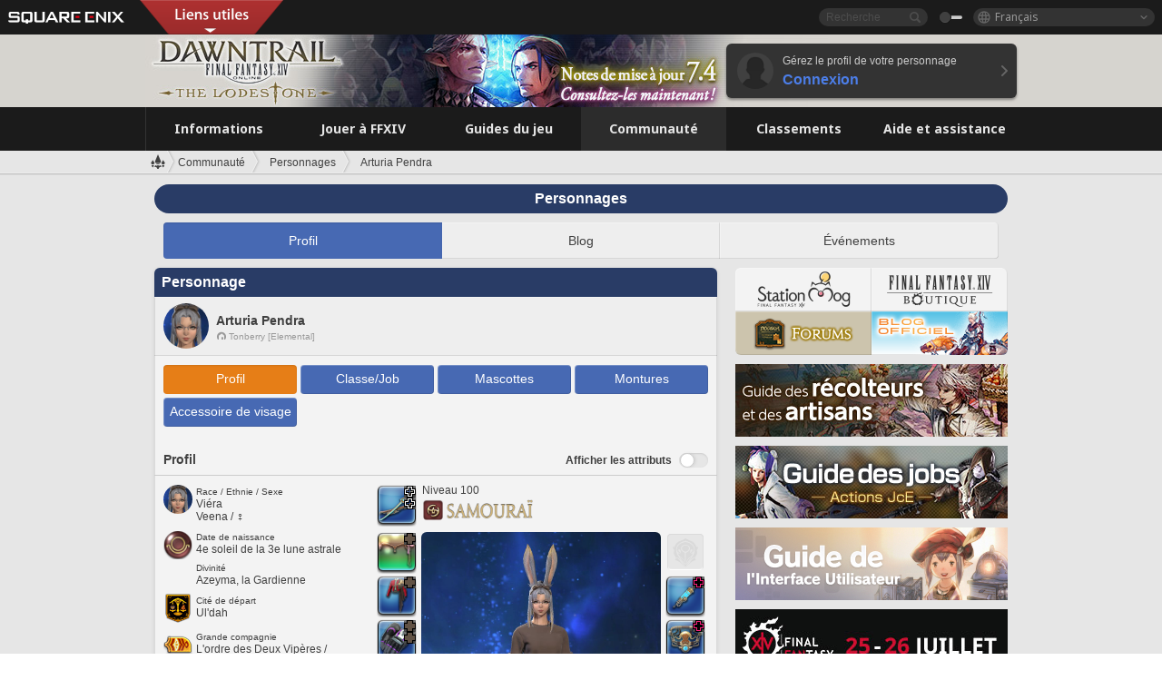

--- FILE ---
content_type: text/html; charset=UTF-8
request_url: https://fr.finalfantasyxiv.com/lodestone/character/24511103/
body_size: 29981
content:
<!DOCTYPE html>
<html lang="fr" class="fr" xmlns:og="http://ogp.me/ns#" xmlns:fb="http://www.facebook.com/2008/fbml">
<head><meta charset="utf-8">

<script>
	window.dataLayer = window.dataLayer || [];
	function gtag(){dataLayer.push(arguments);}
	(function() {
		window.ldst_gtm_variable = {
			'login': 'notloginuser',
			'theme':  'white'
		};
		
		
	})();
</script>

<!-- Google Tag Manager -->
<script>(function(w,d,s,l,i){w[l]=w[l]||[];w[l].push({'gtm.start':
new Date().getTime(),event:'gtm.js'});var f=d.getElementsByTagName(s)[0],
j=d.createElement(s),dl=l!='dataLayer'?'&l='+l:'';j.async=true;j.src=
'https://www.googletagmanager.com/gtm.js?id='+i+dl;f.parentNode.insertBefore(j,f);
})(window,document,'script','digitalData','GTM-P37XSWJ');</script>
<!-- End Google Tag Manager -->



<title>Arturia Pendra | FINAL FANTASY XIV : The Lodestone</title>
<meta name="description" content="Page de Arturia Pendra">

<meta name="keywords" content="FF14,FFXIV,Final Fantasy XIV,Final Fantasy 14,Lodestone,Players site,Site des joueurs,Eorzea,A Realm Reborn,Heavensward,Stormblood,Shadowbringers,Endwalker,Dawntrail">

<meta name="author" content="SQUARE ENIX Ltd.">
<meta http-equiv="X-UA-Compatible" content="IE=edge">
<meta name="format-detection" content="telephone=no">

<link rel="alternate" type="application/atom+xml" href="/lodestone/news/news.xml" title="Infos et articles à la une | FINAL FANTASY XIV : The Lodestone">
<link rel="alternate" type="application/atom+xml" href="/lodestone/news/topics.xml" title="À la une | FINAL FANTASY XIV : The Lodestone">

<link rel="shortcut icon" type="image/vnd.microsoft.icon" href="https://lds-img.finalfantasyxiv.com/pc/global/images/favicon.ico?1720069015">
<link rel="apple-touch-icon-precomposed" href="https://lds-img.finalfantasyxiv.com/h/0/U2uGfVX4GdZgU1jASO0m9h_xLg.png">
<meta name="msapplication-TileImage" content="https://lds-img.finalfantasyxiv.com/h/0/U2uGfVX4GdZgU1jASO0m9h_xLg.png">

<meta name="msapplication-TileColor" content="#000000">
<link rel="alternate" hreflang="en-gb" href="https://eu.finalfantasyxiv.com/lodestone/character/24511103/">
<link rel="alternate" hreflang="en-us" href="https://na.finalfantasyxiv.com/lodestone/character/24511103/">
<link rel="alternate" hreflang="de" href="https://de.finalfantasyxiv.com/lodestone/character/24511103/">
<link rel="alternate" hreflang="ja" href="https://jp.finalfantasyxiv.com/lodestone/character/24511103/">





<!--[if lt IE 9]>
	<script src="https://lds-img.finalfantasyxiv.com/h/I/SMlNRnAvuilc1lYKBpzKWpmADs.js"></script>

<![endif]-->
<!-- ** CSS ** -->

<link href="https://lds-img.finalfantasyxiv.com/h/o/0mjlWUwqw7wJhAVS7iYtBCcX9I.css" rel="stylesheet">
<link href="https://lds-img.finalfantasyxiv.com/h/-/tUrZCLFtMgzaHil2OXxbmdw2a0.css" rel="stylesheet">
<link href="https://lds-img.finalfantasyxiv.com/h/N/3LUMH7_OeG7SzdazK8hUB6NNdY.css" rel="stylesheet">
<link href="https://lds-img.finalfantasyxiv.com/h/j/JgAulXN0McN_xRNcKLLbnNh4fs.css" rel="stylesheet">
<link href="https://lds-img.finalfantasyxiv.com/h/U/8CXzMYRfNQUo0ynnZiUfpQl26c.css" rel="stylesheet">
<link href="https://lds-img.finalfantasyxiv.com/h/1/U5BBIYesvF_ivI5xNcj-Wwhb_I.css" rel="stylesheet">
<link href="https://lds-img.finalfantasyxiv.com/h/r/2kE-tr7JiU3yKGFbAUYnNRkwj4.css" rel="stylesheet">
<link href="https://lds-img.finalfantasyxiv.com/h/L/wO6tEYoqzr48YFT-0KS4ub-r1Y.css" rel="stylesheet">

<link href="https://lds-img.finalfantasyxiv.com/h/e/Bscq1lIEfao6cP1TMAGrA40TVM.css" rel="stylesheet">
	
	<link href="https://lds-img.finalfantasyxiv.com/h/R/aDUPQAXPMKCtqFuxAJjWHzT2qc.css" rel="stylesheet"
		class="sys_theme_css"
		
			data-theme_white="https://lds-img.finalfantasyxiv.com/h/R/aDUPQAXPMKCtqFuxAJjWHzT2qc.css"
		
			data-theme_black="https://lds-img.finalfantasyxiv.com/h/Y/A7q-9yzSkliuNfxz2pO8vLoFCU.css"
		
	>
	





































<!-- ogp -->
<meta property="fb:app_id" content="">
<meta property="og:type" content="website">
<meta property="og:description" content="Page de Arturia Pendra">
<meta property="og:title" content="Arturia Pendra | FINAL FANTASY XIV : The Lodestone">
<meta property="og:url" content="https://fr.finalfantasyxiv.com/lodestone/character/24511103/">
<meta property="og:site_name" content="FINAL FANTASY XIV : The Lodestone">
<meta property="og:locale" content="fr_FR">

	<meta property="og:image" content="https://lds-img.finalfantasyxiv.com/h/F/nxpYJrU9cbhAORBcM9FbZgG2rs.png">



	<meta property="fb:pages" content="116214575870">


<meta name="twitter:card" content="summary_large_image">

	<meta name="twitter:site" content="@ff_xiv_fr">




<script>
	var base_domain = 'finalfantasyxiv.com';
	var ldst_subdomain = 'fr';
	var ldst_subdomain_suffix = '';
	var strftime_fmt = {
		'dateHHMM_now': 'Aujourd\u0027hui %Hh%M',
		'dateYMDHMS': '%d.%m.%Y à %Hh%Mm%Ss',
		'dateYMDHM': '%d.%m.%Y à %Hh%M',
		'dateYMDHM_jp': '%Y/%m/%d %H:%M',
		'dateHM': '%Hh%M',
		'dateYMDH': '%d.%m.%Y à %Hh',
		'dateYMD': '%d.%m.%Y',
		'dateEternal': '%d.%m.%Y',
		'dateYMDW': '%d.%m.%Y',
		'dateHM': '%Hh%M',
		'week.0': 'dim.',
		'week.1': 'lun.',
		'week.2': 'mar.',
		'week.3': 'mer.',
		'week.4': 'jeu.',
		'week.5': 'ven.',
		'week.6': 'sam.'
	};
	var base_uri   = '/lodestone/';
	var api_uri    = '/lodestone/api/';
	var static_uri = 'https://lds\u002dimg.finalfantasyxiv.com/';
	var subdomain  = 'fr';
	var csrf_token = '353e9b6200627896a35a8e11e74379730e5c94ce';
	var cis_origin = 'https://secure.square\u002denix.com';
	var ldst_max_image_size = 31457280;
	var eorzeadb = {
		cdn_prefix: 'https://lds\u002dimg.finalfantasyxiv.com/',
		version: '1766646488',
		version_js_uri:  'https://lds-img.finalfantasyxiv.com/pc/global/js/eorzeadb/version.js',
		dynamic_tooltip: false
	};
	var cookie_suffix = '';
	var ldst_is_loggedin = false;
	var show_achievement = false;
</script>
<script src="https://lds-img.finalfantasyxiv.com/h/A/PknAmzDJUZCNhTGtSGGMIGi5k4.js"></script>
<script src="https://lds-img.finalfantasyxiv.com/h/M/as_JV_jXpV9QkpR7VCqWjQTQDc.js"></script>


	



	



</head>
<body id="community" class=" lang_fr">
<!-- Google Tag Manager (noscript) -->
<noscript><iframe src="https://www.googletagmanager.com/ns.html?id=GTM-P37XSWJ"
height="0" width="0" style="display:none;visibility:hidden"></iframe></noscript>
<!-- End Google Tag Manager (noscript) -->




<div class="brand"><div class="brand__section">
	<div class="brand__logo">
		<a href="
				https://square-enix-games.com/fr_FR
			" target="_blank"><img src="https://lds-img.finalfantasyxiv.com/h/a/1LbK-2Cqoku3zorQFR0VQ6jP0Y.png" width="130" height="14" alt="SQUARE ENIX">
		</a>
	</div>

	
		<div class="brand__search">
			<form action="/lodestone/community/search/" class="brand__search__form">
				<div class="brand__search__focus_bg"></div>
				<div class="brand__search__base_bg"></div>
				<input type="text" id="txt_search" class="brand__search--text" name="q" placeholder="Recherche">
				<input type="submit" id="bt_search" class="brand__search--btn" value="">
			</form>
		</div>
	

	
		<div class="brand__theme sys_theme_switcher">
			<a href="javascript:void(0);"><i class="brand__theme--white sys_theme active js__tooltip" data-tooltip="Thème noir" data-theme="white"></i></a>
			<a href="javascript:void(0);"><i class="brand__theme--black sys_theme js__tooltip" data-tooltip="Thème blanc" data-theme="black"></i></a>
		</div>
	

	<div class="brand__lang dropdown_trigger_box">
		<a href="javascript:void(0);" class="brand__lang__btn dropdown_trigger">Français</a>
		<ul class="brand__lang__select dropdown">
		
			<li><a href="https://fr.finalfantasyxiv.com/lodestone/character/24511103/">Français</a></li>
		
			<li><a href="https://eu.finalfantasyxiv.com/lodestone/character/24511103/">English (UK)</a></li>
		
			<li><a href="https://na.finalfantasyxiv.com/lodestone/character/24511103/">English (US)</a></li>
		
			<li><a href="https://de.finalfantasyxiv.com/lodestone/character/24511103/">Deutsch</a></li>
		
			<li><a href="https://jp.finalfantasyxiv.com/lodestone/character/24511103/">日本語</a></li>
		
		</ul>
	</div>


	
		<div class="l__cross_menu fr">
			<a href="javascript:void(null)" class="ffxiv_pr_cross_menu_button_fr"></a>
			<script>
				var ffxiv_pr_cross_menu = {
					uri_js: '/cross_menu/uri.js'
				};
			</script>
			<script src="https://lds-img.finalfantasyxiv.com/promo/pc/global/menu/loader.js"></script>
		</div>
	
</div></div>


	
		
<header class="l__header">
	<div class="l__header__inner l__header__bg_image" style="background-image: url(https://lds-img.finalfantasyxiv.com/banner/1515/headerImage_7_4_fr.jpg);">
		<a href="/lodestone/" class="l__header__link_top"></a>

		
		<a href="/lodestone/topics/detail/4432a2b957590a2292334c1e1e8f84954a90b25f/?utm_source=lodestone&amp;utm_medium=pc_header&amp;utm_campaign=fr_7_4patch" class="l__header__link_management"></a>

		<div class="l__header__login clearfix"><a href="/lodestone/account/login/" class="l__header__login__btn">
			<img src="https://lds-img.finalfantasyxiv.com/h/z/6PLTZ82M99GJ7tKOee1RSwvNrQ.png" width="40" height="40" alt="" class="l__header__login__chara_silhouette">
			<div class="l__header__login__txt">
				<p>Gérez le profil de votre personnage</p>
				<div>Connexion</div>
			</div>
		</a></div>

	</div>
</header>

	

	
		



	

<div class="global-nav">
	<nav class="main-nav fr">
		<ul class="main-nav__area main-nav__area__community clearfix ">
			<li class="main-nav__news main-nav__item">
				<a href="/lodestone/news/" onClick="ldst_ga('send', 'event', 'lodestone_lo', 'pc_main-menu', 'fr_news-top');"><span>Informations</span></a>
				<nav class="sub-nav">
					<div class="sub-nav__area ">

						
						<div class="sub-nav__list sub-nav__news">
							<div class="sub-nav__list__inner">
								<ul class="sub-nav__news__icon">
									<li>
										<a href="/lodestone/news/" onClick="ldst_ga('send', 'event', 'lodestone_lo', 'pc_sub-menu', 'fr_news_top');"><div>
											<img src="https://lds-img.finalfantasyxiv.com/h/E/CJY8ldoVVrb1aPpqSxMGiZN7Z0.png" width="86" height="32" alt="Actualités">
											Actualités
										</div></a>
									</li>
									<li>
										<a href="/lodestone/topics/" onClick="ldst_ga('send', 'event', 'lodestone_lo', 'pc_sub-menu', 'fr_news_topics');"><div>
											<img src="https://lds-img.finalfantasyxiv.com/h/5/67ZyAIzQUaYoWBmyvFwNvGmCnQ.png" width="32" height="32" alt="À la une">
											À la une
										</div></a>
									</li>
									<li>
										<a href="/lodestone/news/category/1" onClick="ldst_ga('send', 'event', 'lodestone_lo', 'pc_sub-menu', 'fr_news_notices');"><div>
											<img src="https://lds-img.finalfantasyxiv.com/h/-/Y5JdwnEWYfyO7OlH27eKIm91Ok.png" width="32" height="32" alt="Informations">
											Informations
										</div></a>
									</li>
									<li>
										<a href="/lodestone/news/category/2" onClick="ldst_ga('send', 'event', 'lodestone_lo', 'pc_sub-menu', 'fr_news_maintenance');"><div>
											<img src="https://lds-img.finalfantasyxiv.com/h/s/-JfULvMAf26L7AaU1OGaGYwanI.png" width="32" height="32" alt="Maintenance">
											Maintenance
										</div></a>
									</li>
									<li>
										<a href="/lodestone/news/category/3" onClick="ldst_ga('send', 'event', 'lodestone_lo', 'pc_sub-menu', 'fr_news_updates');"><div>
											<img src="https://lds-img.finalfantasyxiv.com/h/p/HPudyOQcwdv97RBwj3FQC552ps.png" width="32" height="32" alt="Mises à jour">
											Mises à jour
										</div></a>
									</li>
									<li>
										<a href="/lodestone/news/category/4" onClick="ldst_ga('send', 'event', 'lodestone_lo', 'pc_sub-menu', 'fr_news_Status');"><div>
											<img src="https://lds-img.finalfantasyxiv.com/h/S/-IC2xIQhTl2ymYW7deE1fOII04.png" width="32" height="32" alt="État">
											État
										</div></a>
									</li>
								</ul>
								<ul class="sub-nav__news__text">
									<li><a href="/lodestone/special/patchnote_log/" onClick="ldst_ga('send', 'event', 'lodestone_lo', 'pc_sub-menu', 'fr_news_patch-notes_special-sites');"><div>
										Sites officiels et notes des mises à jour 
										<span class="update">
											Actualisé le <span id="datetime-7cbbb260514">-</span><script>document.getElementById('datetime-7cbbb260514').innerHTML = ldst_strftime(1765872000, 'YMD');</script>
										</span>
									</div></a></li>
									<li><a href="/lodestone/special/update_log/" onClick="ldst_ga('send', 'event', 'lodestone_lo', 'pc_sub-menu', 'fr_news_lodestone-update-notes');"><div>
										<span class="sub_text">Site officiel des joueurs</span>
										Notes de mise à jour de The Lodestone
										<span class="update">
											Actualisé le <span id="datetime-91670260873">-</span><script>document.getElementById('datetime-91670260873').innerHTML = ldst_strftime(1765872000, 'YMD');</script>
										</span>
									</div></a></li>
									<li><a href="/lodestone/worldstatus/" onClick="ldst_ga('send', 'event', 'lodestone_lo', 'pc_sub-menu', 'fr_news_server-status');"><div>
										État des Mondes
									</div></a></li>
								</ul>
							</div>
						</div>


					</div>
				</nav>

			</li>
			<li class="main-nav__promotion main-nav__item">
				<a href="/" onClick="ldst_ga('send', 'event', 'lodestone_lo', 'pc_main-menu', 'fr_begin-ff14-top');"><span>Jouer à FFXIV</span></a>
				<nav class="sub-nav ">
					<div class="sub-nav__area ">

						
						<div class="sub-nav__list sub-nav__promotion">
							<div class="sub-nav__list__inner">
								<div class="sub-nav__promotion__inner">
									<div class="sub-nav__promotion__link">
										<div class="sub-nav__promotion__top">
											<a href="/" onClick="ldst_ga('send', 'event', 'lodestone_lo', 'pc_sub-menu', 'fr_begin-ff14_pr');"><img src="https://lds-img.finalfantasyxiv.com/h/t/Kny6GMaNIAyzhHE0MaNrFw1xH8.jpg" width="632" height="140" alt="FINAL FANTASY XIV : A Realm Reborn"></a>
										</div>
										<ul class="sub-nav__promotion__page">
											<li><a href="/benchmark/" onClick="ldst_ga('send', 'event', 'lodestone_lo', 'pc_sub-menu', 'fr_begin-ff14_benchmark');">
												<img src="https://lds-img.finalfantasyxiv.com/h/x/yLkmDjeDW9cU_l1mWtbQUnVIhs.png" width="64" height="40" alt="Benchmark">
												<span>Benchmark</span>
											</a></li>
											<li><a href="
												
													http://freetrial.finalfantasyxiv.com/
												" onClick="ldst_ga('send', 'event', 'lodestone_lo', 'pc_sub-menu', 'fr_begin-ff14_freetrial');">
												<img src="https://lds-img.finalfantasyxiv.com/h/c/tWvZpXDc_g6yQd5YKK2k5jhuns.png" width="64" height="40" alt="Essai gratuit">
												<span>Essai gratuit</span>
											</a></li>
											<li><a href="/product/" onClick="ldst_ga('send', 'event', 'lodestone_lo', 'pc_sub-menu', 'fr_begin-ff14_product');">
												<img src="https://lds-img.finalfantasyxiv.com/h/m/NCNLGrn3U9M85ky-NscraujvN8.png" width="64" height="40" alt="Infos produit">
												<span>Infos produit</span>
											</a></li>
											<li><a href="/winning/" onClick="ldst_ga('send', 'event', 'lodestone_lo', 'pc_sub-menu', 'fr_begin-ff14_awards');">
												<img src="https://lds-img.finalfantasyxiv.com/h/j/udWU20sWmhYoEsQ_FtrAzVwJ3Q.png" width="64" height="40" alt="Prix et nominations">
												<span>Prix et nominations</span>
											</a></li>
										</ul>
									</div>
									<div class="sub-nav__promotion__patch_site">
										<a href="/dawntrail/" onClick="ldst_ga('send', 'event', 'lodestone_lo', 'pc_sub-menu', 'fr_begin-ff14_latest-expansion');"><span>
											<img src="https://lds-img.finalfantasyxiv.com/h/K/fkBgFJ4OxliPI0Cwz_kWa1rM6w.png" width="296" height="232" alt="Site promotionnel d'Dawntrail">
										</span></a>
									</div>
								</div>
							</div>
						</div>

					</div>
				</nav>
			</li>
			<li class="main-nav__playguide main-nav__item">
				<a href="/lodestone/playguide/" onClick="ldst_ga('send', 'event', 'lodestone_lo', 'pc_main-menu', 'fr_playguide-top');"><span>Guides du jeu</span></a>
				<nav class="sub-nav ">
					<div class="sub-nav__area ">

						
						<div class="sub-nav__list sub-nav__playguide">
							<div class="sub-nav__list__inner">
								<ul class="sub-nav__playguide__list">
									<li><a href="/lodestone/playguide/" onClick="ldst_ga('send', 'event', 'lodestone_lo', 'pc_sub-menu', 'fr_playguide_playguide-top');">
										<img src="https://lds-img.finalfantasyxiv.com/h/P/Lfl3LVb9KMPa5Ye8yxftZkelbc.png" width="40" height="40" alt="Accueil : Guides de jeu">
										<span>Accueil : Guides de jeu</span>
									</a></li>
									<li><a href="/lodestone/playguide/#game_playguide" onClick="ldst_ga('send', 'event', 'lodestone_lo', 'pc_sub-menu', 'fr_playguide_game-playguide');">
										<img src="https://lds-img.finalfantasyxiv.com/h/q/qy4dUGMNkjoyVqPweYMIpOApik.png" width="40" height="40" alt="Manuel de jeu et<br />guide pour débutants">
										<span>Manuel de jeu et<br />guide pour débutants</span>
										<span class="update">
											Actualisé le <span id="datetime-5383d5c1939">-</span><script>document.getElementById('datetime-5383d5c1939').innerHTML = ldst_strftime(1765872000, 'YMD');</script>
										</span>
									</a></li>
									<li><a href="/lodestone/playguide/db/" onClick="ldst_ga('send', 'event', 'lodestone_lo', 'pc_sub-menu', 'fr_playguide_databese');">
										<img src="https://lds-img.finalfantasyxiv.com/h/N/OYPWhQVCkovUbVcMMck0O4HABU.png" width="40" height="40" alt="Base de données d'Éorzéa">
										<span>Base de données d'Éorzéa</span>
										<span class="update">
											Actualisé le <span id="datetime-9b76e0249d6">-</span><script>document.getElementById('datetime-9b76e0249d6').innerHTML = ldst_strftime(1765872000, 'YMD');</script>
										</span>
									</a></li>
									<li><a href="/lodestone/playguide/#content_guide" onClick="ldst_ga('send', 'event', 'lodestone_lo', 'pc_sub-menu', 'fr_playguide_contents-guide');">
										<img src="https://lds-img.finalfantasyxiv.com/h/W/wlHP1NMpdQHcPKUG-swlv71fhE.png" width="40" height="40" alt="Guide des contenus">
										<span>Guide des contenus</span>
										<span class="update">
											Actualisé le <span id="datetime-474c92ec670">-</span><script>document.getElementById('datetime-474c92ec670').innerHTML = ldst_strftime(1765872000, 'YMD');</script>
										</span>
									</a></li>
									<li><a href="/lodestone/playguide/#side_storyes" onClick="ldst_ga('send', 'event', 'lodestone_lo', 'pc_sub-menu', 'fr_playguide_side-story');">
										<img src="https://lds-img.finalfantasyxiv.com/h/Z/1QWgBsVU7ZboWyMZlRjCQcDRJg.png" width="40" height="40" alt="Monde et récits de FFXIV">
										<span>Monde et récits de FFXIV</span>
										<span class="update">
											Actualisé le <span id="datetime-3525a971635">-</span><script>document.getElementById('datetime-3525a971635').innerHTML = ldst_strftime(1758268800, 'YMD');</script>
										</span>
									</a></li>
									<li><a href="/lodestone/playguide/#option_service" onClick="ldst_ga('send', 'event', 'lodestone_lo', 'pc_sub-menu', 'fr_playguide_option-service');">
										<img src="https://lds-img.finalfantasyxiv.com/h/K/4fXwcEoJzDEmFRt-tD7PeeKvjE.png" width="40" height="40" alt="Services optionnels">
										<span>Services optionnels</span>
									</a></li>
								</ul>
							</div>
						</div>

					</div>
				</nav>

			</li>
			<li class="main-nav__community main-nav__item">
				<a href="/lodestone/community/" onClick="ldst_ga('send', 'event', 'lodestone_lo', 'pc_main-menu', 'fr_community-top');"><span>Communauté</span></a>
				<nav class="sub-nav">
					<div class="sub-nav__area">

						
						<div class="sub-nav__list sub-nav__community">
							<div class="sub-nav__list__inner sub-nav__community__flex">
								<div class="sub-nav__community__link">
									<div class="sub-nav__community__top">
										<div class="sub-nav__community__top__wrapper">
											<h2 class="sub-nav__community__title"><img src="https://lds-img.finalfantasyxiv.com/h/q/GiEpnP3oCXluFjrlPlM-mgIbS8.png" width="16" height="16" alt="Communauté">Communauté</h2>
											<ul class="sub-nav__community__list">
												<li><a href="/lodestone/community/" onClick="ldst_ga('send', 'event', 'lodestone_lo', 'pc_sub-menu', 'fr_community_community-top');">
													<img src="https://lds-img.finalfantasyxiv.com/h/i/Sa5YF2-VFf4IJ1cjjFAbPf4GWg.png" width="40" height="40" alt="Mur de la communauté">
													<span>Mur de la communauté</span>
												</a></li>
												<li><a href="/lodestone/blog/" onClick="ldst_ga('send', 'event', 'lodestone_lo', 'pc_sub-menu', 'fr_community_blog');">
													<img src="https://lds-img.finalfantasyxiv.com/h/h/6gPbLbzUQ_omC_mdXFUA3zPy7I.png" width="40" height="40" alt="Blogs">
													<span>Blogs</span>
												</a></li>
											</ul>
										</div>
										<div class="sub-nav__community__top__wrapper">
											<h2 class="sub-nav__community__title"><img src="https://lds-img.finalfantasyxiv.com/h/d/in_Sbc6SzxLU--Npa7URI-_kdg.png" width="16" height="16" alt="Recrutement">Recrutement</h2>
											<ul class="sub-nav__community__list">
												<li><a href="/lodestone/community_finder/" onClick="ldst_ga('send', 'event', 'lodestone_lo', 'pc_sub-menu', 'fr_community_community-finder');">
													<img src="https://lds-img.finalfantasyxiv.com/h/V/kHxwEjpY-Fme83ta8VIfi1kyLU.png" width="40" height="40" alt="Recherche d'aventuriers">
													<span>Recherche d'aventuriers</span>
												</a></li>
												<li><a href="/lodestone/event/" onClick="ldst_ga('send', 'event', 'lodestone_lo', 'pc_sub-menu', 'fr_community_event-party');">
													<img src="https://lds-img.finalfantasyxiv.com/h/0/k5jD6-BJZHwKA2CtbNcDYZR6oY.png" width="40" height="40" alt="Événements">
													<span>Événements</span>
												</a></li>
											</ul>
										</div>
									</div>
									<div class="sub-nav__community__search">
										<h2 class="sub-nav__community__title"><img src="https://lds-img.finalfantasyxiv.com/h/X/uQVT3DEl1xlFWHu3UZU4-RBtVk.png" width="16" height="16" alt="Recherche">Recherche</h2>
										<ul class="sub-nav__community__list sub-nav__community__search__list">
											<li><a href="/lodestone/character/" onClick="ldst_ga('send', 'event', 'lodestone_lo', 'pc_sub-menu', 'fr_community_chara-search');">
												<img src="https://lds-img.finalfantasyxiv.com/h/5/YcEF3K-5SgqU0BxZtT0D1Zsa2A.png" width="40" height="40" alt="Chercher un personnage">
												<span>Chercher un personnage</span>
											</a></li>
											<li><a href="/lodestone/linkshell/" onClick="ldst_ga('send', 'event', 'lodestone_lo', 'pc_sub-menu', 'fr_community_ls-search');">
												<img src="https://lds-img.finalfantasyxiv.com/h/b/SPCgcBAk4HvMngGzk6H4MfSINg.png" width="40" height="40" alt="Chercher une linkshell">
												<span>Chercher une linkshell</span>
											</a></li>
											<li><a href="/lodestone/crossworld_linkshell/" onClick="ldst_ga('send', 'event', 'lodestone_lo', 'pc_sub-menu', 'fr_community_cwls-search');">
												<img src="https://lds-img.finalfantasyxiv.com/h/L/NUGcPcy-C8jvx6oKgEXgwJ1ePE.png" width="40" height="40" alt="Chercher une<br />linkshell inter-Monde">
												<span>Chercher une<br />linkshell inter-Monde</span>
											</a></li>
											<li><a href="/lodestone/freecompany/" onClick="ldst_ga('send', 'event', 'lodestone_lo', 'pc_sub-menu', 'fr_community_fc-search');">
												<img src="https://lds-img.finalfantasyxiv.com/h/q/GJ-lsgAtsCCDwCm9te3a5sCjpU.png" width="40" height="40" alt="Chercher une compagnie libre">
												<span>Chercher une compagnie libre</span>
											</a></li>
											<li><a href="/lodestone/pvpteam/" onClick="ldst_ga('send', 'event', 'lodestone_lo', 'pc_sub-menu', 'fr_community_pvp-team-search');">
												<img src="https://lds-img.finalfantasyxiv.com/h/K/vZf_pjL1HRJCDF9mxKFKb8iISc.png" width="40" height="40" alt="Chercher une équipe JcJ">
												<span>Chercher une équipe JcJ</span>
											</a></li>
										</ul>
									</div>
								</div>
								<div class="sub-nav__community__side">
									<div class="sub-nav__community__forum">
										<ul class="sub-nav__community__forum__list">
											<li><a href="https://forum.square-enix.com/ffxiv/forum.php" target="_blank" onClick="ldst_ga('send', 'event', 'lodestone_lo', 'pc_sub-menu', 'fr_community_forum');">
												<div class="forum">
													<i><img src="https://lds-img.finalfantasyxiv.com/h/r/maZ-sHaqn4PMFANUlbH4GzztFM.png" width="40" height="40" alt="Forums">
													</i><span>Forums</span>
												</div>
											</a></li>
											<li><a href="https://forum.square-enix.com/ffxiv/search.php?do=getdaily_ll&contenttype=vBForum_Post" target="_blank" onClick="ldst_ga('send', 'event', 'lodestone_lo', 'pc_sub-menu', 'fr_community_forum-new-posts');">
												<div>
													<i><img src="https://lds-img.finalfantasyxiv.com/h/p/hIKumMfCocoSfxWeUUUIL78Jhg.png" width="16" height="16" alt="">
													</i><span>Nouveaux messages</span>
												</div>
											</a></li>
											<li><a href="
													
														https://forum.square-enix.com/ffxiv/search.php?do=process&search_type=1&contenttypeid=1&devtrack=1&starteronly=0&showposts=1&childforums=1&forumchoice[]=675
													" target="_blank" onClick="ldst_ga('send', 'event', 'lodestone_lo', 'pc_sub-menu', 'fr_community_forum-dev-tracker');">
												<div>
													<i><img src="https://lds-img.finalfantasyxiv.com/h/p/hIKumMfCocoSfxWeUUUIL78Jhg.png" width="16" height="16" alt="">
													</i><span>Dev Tracker</span>
												</div>
											</a></li>
										</ul>
									</div>
									<ul class="sub-nav__community__fankit">
										<li><a href="/lodestone/special/fankit/" onClick="ldst_ga('send', 'event', 'lodestone_lo', 'pc_sub-menu', 'fr_community_fankit');">
											<div>
												<span>Kit de fan</span>
												<span class="update">
													Actualisé le <span id="datetime-87f4515fdf3">-</span><script>document.getElementById('datetime-87f4515fdf3').innerHTML = ldst_strftime(1765872000, 'YMD');</script>
												</span>
											</div>
										</a></li>
									</ul>
								</div>
							</div>
						</div>

					</div>
				</nav>

			</li>
			<li class="main-nav__ranking main-nav__item">
				<a href="/lodestone/ranking/" onClick="ldst_ga('send', 'event', 'lodestone_lo', 'pc_main-menu', 'fr_ranking-top');"><span>Classements</span></a>
					<nav class="sub-nav ">
						<div class="sub-nav__area ">

							
							<div class="sub-nav__list sub-nav__ranking">
								<div class="sub-nav__list__inner">
									<ul class="sub-nav__ranking__list">
										<li><a href="/lodestone/ranking/" onClick="ldst_ga('send', 'event', 'lodestone_lo', 'pc_sub-menu', 'fr_ranking_ranking-top');">
											<img src="https://lds-img.finalfantasyxiv.com/h/E/NtymEFiUJfAh25ffTrADsVFkLQ.png" width="40" height="40" alt="Accueil : Classements">
											<span>Accueil : Classements</span>
										</a></li>
										<li><a href="/lodestone/ranking/crystallineconflict/" onClick="ldst_ga('send', 'event', 'lodestone_lo', 'pc_sub-menu', 'fr_ranking_feast');">
											<img src="https://lds-img.finalfantasyxiv.com/h/K/vZf_pjL1HRJCDF9mxKFKb8iISc.png" width="40" height="40" alt="Classement de Crystalline Conflict">
											<span>Classement de Crystalline Conflict</span>
										</a></li>
										<li><a href="/lodestone/ranking/frontline/weekly/" onClick="ldst_ga('send', 'event', 'lodestone_lo', 'pc_sub-menu', 'fr_ranking_frontline');">
											<img src="https://lds-img.finalfantasyxiv.com/h/K/vZf_pjL1HRJCDF9mxKFKb8iISc.png" width="40" height="40" alt="Classements du Front">
											<span>Classements du Front</span>
										</a></li>
										<li><a href="/lodestone/ranking/gc/weekly/" onClick="ldst_ga('send', 'event', 'lodestone_lo', 'pc_sub-menu', 'fr_ranking_gc');">
											<img src="https://lds-img.finalfantasyxiv.com/h/o/uRmujlTx4X_5c6wETNxssK1d_4.png" width="40" height="40" alt="Classements des grandes compagnies">
											<span>Classements des grandes compagnies</span>
										</a></li>
										<li><a href="/lodestone/ranking/fc/weekly/" onClick="ldst_ga('send', 'event', 'lodestone_lo', 'pc_sub-menu', 'fr_ranking_fc');">
											<img src="https://lds-img.finalfantasyxiv.com/h/q/GJ-lsgAtsCCDwCm9te3a5sCjpU.png" width="40" height="40" alt="Classements des compagnies libres">
											<span>Classements des compagnies libres</span>
										</a></li>
									</ul>
									<ul class="sub-nav__ranking__list">
										<li><a href="/lodestone/ranking/deepdungeon4/" onClick="ldst_ga('send', 'event', 'lodestone_lo', 'pc_sub-menu', 'fr_ranking_deepdungeon4');">
											<img src="https://lds-img.finalfantasyxiv.com/h/_/qP22LgUoAFKDTRayb_TEYu6d7g.png" width="40" height="40" alt="Classements du Sanctuaire des pèlerins">
											<span>Classements du Sanctuaire des pèlerins</span>
										</a></li>
										<li><a href="/lodestone/ranking/deepdungeon3/" onClick="ldst_ga('send', 'event', 'lodestone_lo', 'pc_sub-menu', 'fr_ranking_deepdungeon3');">
											<img src="https://lds-img.finalfantasyxiv.com/h/_/qP22LgUoAFKDTRayb_TEYu6d7g.png" width="40" height="40" alt="Classements d'Eurêka Orthos">
											<span>Classements d'Eurêka Orthos</span>
										</a></li>
										<li><a href="/lodestone/ranking/deepdungeon2/" onClick="ldst_ga('send', 'event', 'lodestone_lo', 'pc_sub-menu', 'fr_ranking_deepdungeon2');">
											<img src="https://lds-img.finalfantasyxiv.com/h/_/qP22LgUoAFKDTRayb_TEYu6d7g.png" width="40" height="40" alt="Classements du Pilier des Cieux">
											<span>Classements du Pilier des Cieux</span>
										</a></li>
										<li><a href="/lodestone/ranking/deepdungeon/" onClick="ldst_ga('send', 'event', 'lodestone_lo', 'pc_sub-menu', 'fr_ranking_deepdungeon');">
											<img src="https://lds-img.finalfantasyxiv.com/h/p/op9iPrlMmYgTK3Q6NQKifyQOGA.png" width="40" height="40" alt="Classements du Palais des morts">
											<span>Classements du Palais des morts</span>
										</a></li>
									</ul>
								</div>
							</div>

						</div>
					</nav>

			</li>
			<li class="main-nav__help main-nav__item">
				<a href="/lodestone/help/" onClick="ldst_ga('send', 'event', 'lodestone_lo', 'pc_main-menu', 'fr_help-support-top');"><span>Aide et assistance</span></a>
				<nav class="sub-nav ">
					<div class="sub-nav__area ">

						
						<div class="sub-nav__list sub-nav__help">
							<div class="sub-nav__list__inner">
								<ul class="sub-nav__help__list">
									<li><a href="/lodestone/help/" onClick="ldst_ga('send', 'event', 'lodestone_lo', 'pc_sub-menu', 'fr_help-support_help-support-top');">
										<span>Aide et assistance</span>
									</a></li>
									<li><a href="/lodestone/help/about_the_lodestone/" onClick="ldst_ga('send', 'event', 'lodestone_lo', 'pc_sub-menu', 'fr_help-support_about-lodestone');">
										<span>À propos de The Lodestone</span>
									</a></li>
									<li><a href="
										
											https://support.eu.square-enix.com/faq.php?id=5384&la=3
										" onClick="ldst_ga('send', 'event', 'lodestone_lo', 'pc_sub-menu', 'fr_help-support_faq');">
										<span>Foire aux questions</span>
									</a></li>
									<li><a href="
										
											https://eu.square-enix.com/fr/seaccount/
										" onClick="ldst_ga('send', 'event', 'lodestone_lo', 'pc_sub-menu', 'fr_help-support_sqex-account');">
										<span>Compte Square Enix</span>
									</a></li>
								</ul>
								<ul class="sub-nav__help__other">
									<li><a href="
										
											https://support.eu.square-enix.com/rule.php?id=5384&la=3
										" onClick="ldst_ga('send', 'event', 'lodestone_lo', 'pc_sub-menu', 'fr_help-support_rule-policies');">
										<div>
											<i><img src="https://lds-img.finalfantasyxiv.com/h/p/hIKumMfCocoSfxWeUUUIL78Jhg.png" width="16" height="16" alt="">
											</i><span>Règles et principes</span>
										</div>
									</a></li>
									<li><a href="
										
											https://support.eu.square-enix.com/main.php?id=5384&la=3
										" onClick="ldst_ga('send', 'event', 'lodestone_lo', 'pc_sub-menu', 'fr_help-support_customer-service');">
										<div>
											<i><img src="https://lds-img.finalfantasyxiv.com/h/p/hIKumMfCocoSfxWeUUUIL78Jhg.png" width="16" height="16" alt="">
											</i><span>Nous contacter</span>
										</div>
									</a></li>
									<li><a href="https://secure.square-enix.com/account/app/svc/mogstation/" target="_blank" onClick="ldst_ga('send', 'event', 'lodestone_lo', 'pc_sub-menu', 'fr_help-support_mogstation');">
										<div>
											<i class="ic_mogst"><img src="https://lds-img.finalfantasyxiv.com/h/S/6IKp0hN6xQqTYPgnPIsd2fjzSI.png" width="32" height="32" alt="">
											</i><span>Station Mog</span>
										</div>
									</a></li>
								</ul>
							</div>
						</div>

					</div>
				</nav>

			</li>
		</ul>
	</nav>
</div>

	


<div class="ldst__bg">
	
		<div id="breadcrumb">
			<ul itemscope itemscope itemtype="https://schema.org/BreadcrumbList" class="clearfix">
				<li class="breadcrumb__home" itemprop="itemListElement" itemscope itemtype="https://schema.org/ListItem">
					<a href="/lodestone/" itemprop="item"><span itemprop="name">HOME</span></a>
					<meta itemprop="position" content="1" />
				</li>
				
				
					
					
					
						<li itemprop="itemListElement" itemscope itemtype="https://schema.org/ListItem">
							<a href="/lodestone/community/" itemprop="item" class="breadcrumb__link"><span itemprop="name">Communauté</span></a>
							<meta itemprop="position" content="2" />
						</li>
					
				
					
					
					
						<li itemprop="itemListElement" itemscope itemtype="https://schema.org/ListItem">
							<a href="/lodestone/character/" itemprop="item" class="breadcrumb__link"><span itemprop="name">Personnages</span></a>
							<meta itemprop="position" content="3" />
						</li>
					
				
					
					
					
						<li itemprop="itemListElement" itemscope itemtype="https://schema.org/ListItem">
							<span itemprop="name">Arturia Pendra</span>
							<meta itemprop="position" content="4" />
						</li>
					
				
			</ul>
		</div>
	

	<h1 class="heading__title">Personnages</h1>

	
		
<nav class="btn__corner_block">
	<ul class="btn__corner_block--3">
		
			<li>
				<a href="/lodestone/character/24511103/" class="btn__menu btn__menu--active">Profil</a>
			</li>
			<li>
				<a href="/lodestone/character/24511103/blog/" class="btn__menu">Blog</a>
			</li>
			<li>
				<a href="/lodestone/character/24511103/event/" class="btn__menu">Événements</a>
			</li>
		
	</ul>
</nav>

	

	<div class="ldst__contents clearfix">
	
		<div class="ldst__main">




<div id="character" class="ldst__window">
	<h2 class="heading--lg state_btn">Personnage
		



	</h2>
	
		


<div class="frame__chara js__toggle_wrapper">
	<a href="/lodestone/character/24511103/" class="frame__chara__link state_btn">
		<div class="frame__chara__face">
			

			
				<img src="https://img2.finalfantasyxiv.com/f/b047be812b91c399c28abe2153bf0eaf_7bb6b1e488f0e4f01c5314d010b60f31fc0.jpg?1769110023" width="40" height="40" alt="">
			
		</div>
		<div class="frame__chara__box">
			
			<p class="frame__chara__name">Arturia Pendra</p>
			
			<p class="frame__chara__world"><i class="xiv-lds xiv-lds-home-world js__tooltip" data-tooltip="Monde d'origine"></i>Tonberry [Elemental]</p>
		</div>
	</a>



	
</div>

<ul class="character__profile_tab js__character_menu clearfix"><li><a href="javascript:void(0);" id="hash__profile" data-hash="profile">Profil</a></li><li class="character_menu__link"><a href="/lodestone/character/24511103/class_job/">Classe/Job</a></li><li class="character_menu__link"><a href="/lodestone/character/24511103/minion/">Mascottes</a></li><li class="character_menu__link"><a href="/lodestone/character/24511103/mount/">Montures</a></li><li class="character_menu__link faceaccessory"><a href="/lodestone/character/24511103/faceaccessory/">Accessoire de visage</a></li></ul>

	

	
	<div class="character__content selected">
		

<div class="heading__flex"><h3>Profil</h3><span class="heading__flex__text">Afficher les attributs</span><input class="character__tgl" id="toggle-profile" type="checkbox" disabled><label class="character__tgl-btn js__tooltip" for="toggle-profile" data-tooltip="Afficher les attributs" data-parameter_off="Afficher les attributs" data-parameter_on="Cacher les attributs"></label></div><div class="character__profile clearfix"><div class="character__profile__data"><div class="js__character_toggle"><div class="character__profile__data__detail"><div class="character-block"><img src="https://img2.finalfantasyxiv.com/f/b047be812b91c399c28abe2153bf0eaf_7bb6b1e488f0e4f01c5314d010b60f31fc0.jpg?1769110023" width="32" height="32" alt="" class="character-block__face"><div class="character-block__box"><p class="character-block__title">Race / Ethnie / Sexe</p><p class="character-block__name">Viéra<br />Veena / ♀</p></div></div><div class="character-block"><img src="https://lds-img.finalfantasyxiv.com/h/2/a0fvYSx_56BEzhPPYyLykkdZ6k.png" width="32" height="32" alt=""><div class="character-block__box"><p class="character-block__title">Date de naissance</p><p class="character-block__birth">4e soleil de la 3e lune astrale</p><p class="character-block__title">Divinité</p><p class="character-block__name">Azeyma, la Gardienne</p></div></div><div class="character-block"><img src="https://lds-img.finalfantasyxiv.com/h/u/qXfC-BmEzWbXW3sn62HMNnD3kU.png" width="32" height="32" alt=""><div class="character-block__box"><p class="character-block__title">Cité de départ</p><p class="character-block__name">Ul&#39;dah</p></div></div><div class="character-block"><img src="https://lds-img.finalfantasyxiv.com/h/O/yMgc1Z4bAOmEzo1JWBP0hs9FQs.png" width="32" height="32" alt=""><div class="character-block__box"><p class="character-block__title">Grande compagnie</p><p class="character-block__name">L&#39;ordre des Deux Vipères / Capitaine</p></div></div><div class="character-block"><div class="character__freecompany__crest"><div class="character__freecompany__crest__image"><img src="https://img2.finalfantasyxiv.com/c/B00_e03d60eead3a3a3eac0b04f662a584dc_88_40x40.png" width="28" height="28"><img src="https://img2.finalfantasyxiv.com/c/F3f_fdeb76450beedbae580f24b8275fbeb0_00_40x40.png" width="28" height="28"><img src="https://img2.finalfantasyxiv.com/c/S6e_4e55a5430e015de82bff56c12606f3cc_06_40x40.png" width="28" height="28"></div></div><div class="character-block__box"><div class="character__freecompany__name"><p>Compagnie libre</p><h4><a href="/lodestone/freecompany/9233505136016498432/">Iroha</a></h4></div></div></div></div></div><div class="js__character_toggle hide"><h3 class="heading--lead"><i class="icon-c--title icon-c__attributes"></i>Caractéristiques</h3><table class="character__param__list"><tr><th><span class="js__tooltip" data-tooltip="Influence les dégâts physiques des épées, épées à deux mains, haches, armes de corps à corps, armes d'hast, katana, armes de faucheur, rapières, pistolames, bâtons, baguettes, pinceaux, grimoires, globes célestes, armes de sage et armes de mage bleu.">Force</span></th><td>6220</td></tr><tr><th><span class="js__tooltip" data-tooltip="Influence les dégâts physiques des dagues, lames jumelles, arcs et armes à feu et de jet.">Dextérité</span></th><td>475</td></tr><tr><th><span class="js__tooltip" data-tooltip="Influence les PV maximums.">Vitalité</span></th><td>6814</td></tr><tr><th><span class="js__tooltip" data-tooltip="Influence la puissance magique offensive des DPS.">Intelligence</span></th><td>267</td></tr><tr><th><span class="js__tooltip" data-tooltip="Influence la puissance magique offensive des soigneurs et la puissance de la magie curative.">Esprit</span></th><td>222</td></tr></table><h3 class="heading--lead"><i class="icon-c--title icon-c__offense"></i>Attributs offensifs</h3><table class="character__param__list"><tr><th><span class="js__tooltip" data-tooltip="Augmente les dégâts infligés par les attaques physiques et magiques, ainsi que les PV restaurés. Une valeur élevée accroît la fréquence des critiques ainsi que la quantité de dégâts infligés ou de PV restaurés.">Critique</span></th><td>3245</td></tr><tr><th><span class="js__tooltip" data-tooltip="Influence les dégâts infligés par les attaques physiques et magiques ainsi que le montant de PV restaurés par les sorts curatifs.">Détermination</span></th><td>2460</td></tr><tr><th><span class="js__tooltip" data-tooltip="Accroît les chances que les dégâts infligés par les attaques physiques et magiques soient augmentés. Une valeur élevée accroît la fréquence des coups nets. Si une action en inflige nécessairement un, les chances de coups nets augmentent les dégâts infligés.">Coups nets</span></th><td>1927</td></tr></table><h3 class="heading--lead"><i class="icon-c--title icon-c__deffense"></i>Attributs défensifs</h3><table class="character__param__list"><tr><th><span class="js__tooltip" data-tooltip="Influence le montant de dégâts reçus lorsqu'une attaque physique est subie. Une défense élevée permet de subir moins de dégâts.">Défense</span></th><td>3993</td></tr><tr><th><span class="js__tooltip" data-tooltip="Influence le montant de dégâts reçus lorsqu'une attaque magique est subie. Une défense magique élevée permet de subir moins de dégâts.">Défense magique</span></th><td>3993</td></tr></table><h3 class="heading--lead"><i class="icon-c--title icon-c__melle"></i>Attributs physiques</h3><table class="character__param__list"><tr><th><span class="js__tooltip" data-tooltip="Influence le montant de dégâts infligés par les attaques physiques.">Attaque</span></th><td>6220</td></tr><tr><th><span class="js__tooltip" data-tooltip="Influence le temps de lancement et de recharge des techniques d'arme, et la puissance des attaques automatiques et des dégâts périodiques physiques. Une valeur élevée permet de réduire les temps de lancement et de recharge, et d'augmenter les dégâts périodiques et ceux des attaques automatiques.">Vivacité</span></th><td>689</td></tr></table><h3 class="heading--lead"><i class="icon-c--title icon-c__spell"></i>Attributs magiques</h3><table class="character__param__list"><tr><th><span class="js__tooltip" data-tooltip="Influence le montant des dégâts infligés par les attaques magiques.">Magie offensive</span></th><td>267</td></tr><tr><th><span class="js__tooltip" data-tooltip="Influence le montant de PV restaurés avec les sorts curatifs.">Magie curative</span></th><td>222</td></tr><tr><th><span class="js__tooltip" data-tooltip="Influence le temps de lancement et de recharge des sorts ainsi que les dégâts et effets curatifs périodiques de la magie. Une valeur élevée permet de réduire les temps de lancement et de recharge, et d'accroître les dégâts et effets curatifs périodiques.">Célérité</span></th><td>420</td></tr></table><h3 class="heading--lead"><i class="icon-c--title icon-c__role"></i>Rôle</h3><table class="character__param__list"><tr><th><span class="js__tooltip" data-tooltip="Influence les dégâts infligés et subis par les attaques physiques et magiques ainsi que les PV restaurés. Une valeur élevée augmente les dégâts infligés ainsi que les PV restaurés, et réduit les dégâts subis. Applicable uniquement aux classes/jobs de tanks.">Ténacité</span></th><td>420</td></tr><tr><th class="pb-0"><span class="js__tooltip" data-tooltip="Accélère la régénération naturelle des PM. Applicable uniquement aux classes/jobs de soigneurs.">Piété</span></th><td class="pb-0">440</td></tr></table></div></div><div class="character__profile__detail"><div class="character__view clearfix"><div class="character__class"><div class="character__class__arms"><div class="icon-c--0 ic_reflection_box js__db_tooltip"><img src="https://lds-img.finalfantasyxiv.com/itemicon/92/92cb990af5b1752087adf0d8b29c0c5db7181ed5.png?n7.4" width="40" height="40" alt="" class="character__item_icon__img"><div class="character__item_icon character__item_icon--frame"></div><div class="mirage_staining no_paint"></div><div class="stain2-mirage"><div class="mirage_staining no_paint"></div></div><div class="db-tooltip db-tooltip__wrapper item_detail_box"><div class="db-tooltip__l_main"><div class="popup_w412_body_gold"><div class="clearfix"><div class="db-tooltip__header clearfix"><div class="db-tooltip__item__icon"><div class="mirage_staining--19 no_paint"></div><div class="stain2-mirage"><div class="mirage_staining--19 no_paint"></div></div><img src="https://lds-img.finalfantasyxiv.com/h/I/3yf_x6lEOM5blcAMdAeRiyZc2A.png" width="76" height="76" alt=""><img src="https://lds-img.finalfantasyxiv.com/itemicon/75/75797a6d61832e82109840e92501f0871a3cd938.png?n7.4" width="64" height="64" alt="" class="db-tooltip__item__icon__item_image"><div class="db-tooltip__item__icon__cover"></div></div><div class="db-tooltip__item__txt"><div class="db-tooltip__item__element"><span class="rare">Unique</span><span class="ex_bind">Personnel</span><ul class="db-tooltip__item__storage"><li><img src="https://lds-img.finalfantasyxiv.com/h/C/GCeqpMdmlXy1eMmi0K_899AWnA.png" width="20" height="20" class="js__tooltip" alt="Ne peut pas porter de blason" data-tooltip="Ne peut pas porter de blason"></li><li><img src="https://lds-img.finalfantasyxiv.com/h/A/te5gEgEroS6xWX-bPrAVizJcSg.png" width="20" height="20" class="js__tooltip" alt="Peut être transformé en mirage" data-tooltip="Peut être transformé en mirage"></li><li><img src="https://lds-img.finalfantasyxiv.com/h/5/oa00pPEkTk1Mc-dDLmJ7mc2h4o.png" width="20" height="20" class="js__tooltip" alt="Ne peut pas être remisé dans le bahut personnel" data-tooltip="Ne peut pas être remisé dans le bahut personnel"></li></ul></div><h2 class="db-tooltip__item__name 	txt-rarity_rare">Lame en laiton royal</h2><div class="db-tooltip__item__mirage clearifx"><div class="db-tooltip__item__mirage__ic"><img src="https://lds-img.finalfantasyxiv.com/itemicon/09/0991c1c05a4ba71e7af8729c7ca763e5ff18a2e9.png?n7.4" width="32" height="32" alt="" class="ic_reflection"><div class="tooltip__item__mirage__frame"></div></div><p>Réplique de lame de samouraï du verdict des Juges améliorée<a href="/lodestone/playguide/db/item/f272047b3f0/" class="db-tooltip__item__mirage__btn"></a></p></div><p class="db-tooltip__item__category">Arme de samouraï</p></div></div></div><div class="db-tooltip__bt_item_detail"><a href="/lodestone/playguide/db/item/7f6cf4eb9d2/"><img src="https://lds-img.finalfantasyxiv.com/h/z/XaN3LysjMJk_7nilWGi1uYvld4.png" width="300" height="60" alt="Voir les détails de l'objet"></a></div><div class="db-tooltip__item__level ">Niveau d'objet 780</div><div class="db-popup__inner"><div class="db-tooltip__item_spec"><div class="clearfix"><div class="db-tooltip__item_spec__name">Dégâts physiques</div><div class="db-tooltip__item_spec__name">Attaque auto.</div><div class="db-tooltip__item_spec__name db-tooltip__item_spec__name--last">Délai</div></div><div class="clearfix"><div class="db-tooltip__item_spec__value"><strong class="">155</strong></div><div class="db-tooltip__item_spec__value"><strong class="">136.40</strong></div><div class="db-tooltip__item_spec__value db-tooltip__item_spec__value--last"><strong class="">2.64</strong></div></div></div></div><div class="db-popup__inner"><div class="db-tooltip__item_equipment"><div class="db-tooltip__item_equipment__class">SAM</div><div class="db-tooltip__item_equipment__level">Nv 100</div></div><h3 class="db-tooltip__sub_title">Bonus</h3><hr class="db-tooltip__line"><ul class="db-tooltip__basic_bonus"><li class=""><span>Force</span> +799</li><li class=""><span>Vitalité</span> +888</li><li class=""><span>Critique</span> +304</li><li class=""><span>Coups nets</span> +434</li></ul><h3 class="db-tooltip__sub_title">Matérias</h3><hr class="db-tooltip__line"><ul class="db-tooltip__materia"><li class="clearfix db-tooltip__materia__normal"><div class="socket materia12"></div><div class="db-tooltip__materia__txt">Matéria de la barbarie percutante XII<br><span class="db-tooltip__materia__txt--base">Détermination +54</span></div></li><li class="clearfix db-tooltip__materia__normal"><div class="socket materia12"></div><div class="db-tooltip__materia__txt">Matéria de la barbarie percutante XII<br><span class="db-tooltip__materia__txt--base">Détermination +54</span></div></li></ul><h3 class="db-tooltip__sub_title">Artisanat et réparation</h3><hr class="db-tooltip__line"><ul class="db-tooltip__item_repair"><li><span class="db-tooltip__item_repair__title">Condition</span><span>???%</span></li><li><span class="db-tooltip__item_repair__title">Symbiose</span><span>???%</span></li><li><span class="db-tooltip__item_repair__title">Réparation</span><span>Forgeron Nv 90</span></li><li><span class="db-tooltip__item_repair__title">Matériaux</span><span>Matière sombre grade VIII</span></li><li><span class="db-tooltip__item_repair__title">Niveau de sertissage</span><span>Disciples de la main Nv 100</span></li></ul><ul class="db-tooltip__item-info__list"><li>Matérialisable : <span>oui</span></li><li>Mirage : <span>oui</span></li><li>Recyclage : <span>non</span></li><li>Teinture : <span>non</span></li></ul></div><div class="db-popup__inner"><hr class="db-tooltip__line"><div class="db-tooltip__item_footer"><p class="db-tooltip__cannot_materia_prohibition">Sertissage avancé impossible</p><p><span class="db-view__sells">Disponible à l'achat chez les PNJ : </span><a href="/lodestone/playguide/db/shop/?category2=currency&amp;q=%22Lame%20en%20laiton%20royal%22">oui</a></p><span class="db-view__unsellable"><span class="db-tooltip__unsellable">Invendable</span></span><span class="db-tooltip__market_notsell">Marchés : non</span></div></div></div></div></div></div></div><div class="character__class__data"><p>Niveau 100 </p><div class="character__class_icon"><img src="https://lds-img.finalfantasyxiv.com/h/m/KndG72XtCFwaq1I1iqwcmO_0zc.png" width="24" height="24" alt=""></div><img src="https://lds-img.finalfantasyxiv.com/h/r/iMZ8g3R3Zms4ySG4rusGmvLnPg.png" width="266" height="28" alt="" class="character__classjob"></div></div><div class="character__detail"><div class="character__detail__icon"><div class="icon-c--2 ic_reflection_box js__db_tooltip"><img src="https://lds-img.finalfantasyxiv.com/itemicon/b4/b4ce00356af557ee185264769bb401247f41adbb.png?n7.4" width="40" height="40" alt="" class="character__item_icon__img"><div class="character__item_icon character__item_icon--frame"></div><div class="mirage_staining painted_cover" style="background-color: #615245;"></div><div class="db-tooltip db-tooltip__wrapper item_detail_box"><div class="db-tooltip__l_main"><div class="popup_w412_body_gold"><div class="clearfix"><div class="db-tooltip__header clearfix"><div class="db-tooltip__item__icon"><div class="mirage_staining--19 painted_cover" style="background-color: #615245;"></div><img src="https://lds-img.finalfantasyxiv.com/h/I/3yf_x6lEOM5blcAMdAeRiyZc2A.png" width="76" height="76" alt=""><img src="https://lds-img.finalfantasyxiv.com/itemicon/45/45a348929dc22ac96db2697ae85ff774194181ea.png?n7.4" width="64" height="64" alt="" class="db-tooltip__item__icon__item_image"><div class="db-tooltip__item__icon__cover"></div></div><div class="db-tooltip__item__txt"><div class="db-tooltip__item__element"><ul class="db-tooltip__item__storage"><li><img src="https://lds-img.finalfantasyxiv.com/h/C/GCeqpMdmlXy1eMmi0K_899AWnA.png" width="20" height="20" class="js__tooltip" alt="Ne peut pas porter de blason" data-tooltip="Ne peut pas porter de blason"></li><li><img src="https://lds-img.finalfantasyxiv.com/h/A/te5gEgEroS6xWX-bPrAVizJcSg.png" width="20" height="20" class="js__tooltip" alt="Peut être transformé en mirage" data-tooltip="Peut être transformé en mirage"></li><li><img src="https://lds-img.finalfantasyxiv.com/h/5/oa00pPEkTk1Mc-dDLmJ7mc2h4o.png" width="20" height="20" class="js__tooltip" alt="Ne peut pas être remisé dans le bahut personnel" data-tooltip="Ne peut pas être remisé dans le bahut personnel"></li></ul></div><h2 class="db-tooltip__item__name 	txt-rarity_uncommon">Chaîne monastique d&#39;agresseur de courtisan assidu<span class="icon"></span></h2><div class="db-tooltip__item__mirage clearifx"><div class="db-tooltip__item__mirage__ic"><img src="https://lds-img.finalfantasyxiv.com/itemicon/62/629c644a92b5a451b627da9da56dd84ae6b42504.png?n7.4" width="32" height="32" alt="" class="ic_reflection"><div class="tooltip__item__mirage__frame"></div></div><p>Ruban des nouvelles frontières<a href="/lodestone/playguide/db/item/ec3c650a551/" class="db-tooltip__item__mirage__btn"></a></p></div><p class="db-tooltip__item__category">Tête</p></div></div></div><div class="db-tooltip__bt_item_detail"><a href="/lodestone/playguide/db/item/76a80260ae6/?hq=1"><img src="https://lds-img.finalfantasyxiv.com/h/z/XaN3LysjMJk_7nilWGi1uYvld4.png" width="300" height="60" alt="Voir les détails de l'objet"></a></div><div class="db-tooltip__item__level ">Niveau d'objet 770</div><div class="db-popup__inner"><div class="db-tooltip__item_spec"><div class="clearfix"><div class="db-tooltip__item_spec__name db-tooltip__item_spec__name--armor">Défense</div><div class="db-tooltip__item_spec__name db-tooltip__item_spec__name--last">Défense magique</div></div><div class="clearfix"><div class="db-tooltip__item_spec__value db-tooltip__item_spec__value--armor"><strong class="">688</strong></div><div class="db-tooltip__item_spec__value db-tooltip__item_spec__value--last"><strong class="">688</strong></div></div></div></div><div class="db-popup__inner"><div class="db-tooltip__item_equipment"><div class="db-tooltip__item_equipment__class">PGL MOI SAM</div><div class="db-tooltip__item_equipment__level">Nv 100</div></div><hr class="db-tooltip__line"><div class="list_1col eorzeadb_tooltip_mb10"><div class="stain"><a href="/lodestone/playguide/db/item/9b43a4bc484/">Teinture brun taupe</a></div></div><h3 class="db-tooltip__sub_title">Bonus</h3><hr class="db-tooltip__line"><ul class="db-tooltip__basic_bonus"><li class=""><span>Force</span> +460</li><li class=""><span>Vitalité</span> +506</li><li class=""><span>Détermination</span> +257</li><li class=""><span>Coups nets</span> +180</li></ul><h3 class="db-tooltip__sub_title">Matérias</h3><hr class="db-tooltip__line"><ul class="db-tooltip__materia"><li class="clearfix db-tooltip__materia__normal"><div class="socket materia12"></div><div class="db-tooltip__materia__txt">Matéria de la barbarie maîtrisée XII<br><span class="db-tooltip__materia__txt--base">Critique +54</span></div></li><li class="clearfix db-tooltip__materia__normal"><div class="socket materia12"></div><div class="db-tooltip__materia__txt">Matéria de la barbarie maîtrisée XII<br><span class="db-tooltip__materia__txt--base">Critique +54</span></div></li><li class="clearfix db-tooltip__materia__forbidden"><div class="socket materia12"></div><div class="db-tooltip__materia__txt">Matéria de la barbarie maîtrisée XII<br><span class="db-tooltip__materia__txt--base">Critique +54</span></div></li><li class="clearfix db-tooltip__materia__forbidden"><div class="socket materia11"></div><div class="db-tooltip__materia__txt">Matéria de la barbarie maîtrisée XI<br><span class="db-tooltip__materia__txt--base">Critique +18</span></div></li><li class="clearfix db-tooltip__materia__forbidden"><div class="socket materia11"></div><div class="db-tooltip__materia__txt">Matéria de la barbarie maîtrisée XI<br><span class="db-tooltip__materia__txt--base">Critique +18</span></div></li></ul><h3 class="db-tooltip__sub_title">Artisanat et réparation</h3><hr class="db-tooltip__line"><ul class="db-tooltip__item_repair"><li><span class="db-tooltip__item_repair__title">Condition</span><span>???%</span></li><li><span class="db-tooltip__item_repair__title">Symbiose</span><span>???%</span></li><li><span class="db-tooltip__item_repair__title">Réparation</span><span>Orfèvre Nv 90</span></li><li><span class="db-tooltip__item_repair__title">Matériaux</span><span>Matière sombre grade VIII</span></li><li><span class="db-tooltip__item_repair__title">Niveau de sertissage</span><span>Disciples de la main Nv 100</span></li></ul><ul class="db-tooltip__item-info__list"><li>Matérialisable : <span>oui</span></li><li>Mirage : <span>oui</span></li><li>Recyclage : <span>770,00</span></li><li>Teinture : <span>oui</span></li></ul></div><div class="db-popup__inner"><hr class="db-tooltip__line"><div class="db-tooltip__item_footer"><p><span class="db-view__sells">Disponible à l'achat chez les PNJ : </span>Indisponible à l'achat chez les PNJ</p><span><span class="db-tooltip__sells">Prix d'achat : </span>644 gils</span><span class="db-tooltip__market_notsell">Marchés : non</span></div></div><div class="db-popup__inner"><div class="db-tooltip__info_text"><a href="/lodestone/character/24511103/">Arturia Pendra</a></div></div></div></div></div></div><div class="icon-c--3 ic_reflection_box js__db_tooltip"><img src="https://lds-img.finalfantasyxiv.com/itemicon/68/68cacd8ddec4725227ba378c378fc76e0ef32856.png?n7.4" width="40" height="40" alt="" class="character__item_icon__img"><div class="character__item_icon character__item_icon--frame"></div><div class="mirage_staining painted_cover" style="background-color: #615245;"></div><div class="db-tooltip db-tooltip__wrapper item_detail_box"><div class="db-tooltip__l_main"><div class="popup_w412_body_gold"><div class="clearfix"><div class="db-tooltip__header clearfix"><div class="db-tooltip__item__icon"><div class="mirage_staining--19 painted_cover" style="background-color: #615245;"></div><img src="https://lds-img.finalfantasyxiv.com/h/I/3yf_x6lEOM5blcAMdAeRiyZc2A.png" width="76" height="76" alt=""><img src="https://lds-img.finalfantasyxiv.com/itemicon/fe/fe994988d907c90c98abf00fb16a30d5ac3f442c.png?n7.4" width="64" height="64" alt="" class="db-tooltip__item__icon__item_image"><div class="db-tooltip__item__icon__cover"></div></div><div class="db-tooltip__item__txt"><div class="db-tooltip__item__element"><span class="rare">Unique</span><span class="ex_bind">Personnel</span><ul class="db-tooltip__item__storage"><li><img src="https://lds-img.finalfantasyxiv.com/h/h/iMiPYBWuh22FtFJTn2coPIp0I0.png" width="20" height="20" class="js__tooltip" alt="Peut porter un blason" data-tooltip="Peut porter un blason"></li><li><img src="https://lds-img.finalfantasyxiv.com/h/A/te5gEgEroS6xWX-bPrAVizJcSg.png" width="20" height="20" class="js__tooltip" alt="Peut être transformé en mirage" data-tooltip="Peut être transformé en mirage"></li><li><img src="https://lds-img.finalfantasyxiv.com/h/5/oa00pPEkTk1Mc-dDLmJ7mc2h4o.png" width="20" height="20" class="js__tooltip" alt="Ne peut pas être remisé dans le bahut personnel" data-tooltip="Ne peut pas être remisé dans le bahut personnel"></li></ul></div><h2 class="db-tooltip__item__name 	txt-rarity_rare">Jaque d&#39;agresseur en laiton royal</h2><div class="db-tooltip__item__mirage clearifx"><div class="db-tooltip__item__mirage__ic"><img src="https://lds-img.finalfantasyxiv.com/itemicon/6f/6f7b93407087d29316fe68abd7e16bfdb906cc59.png?n7.4" width="32" height="32" alt="" class="ic_reflection"><div class="tooltip__item__mirage__frame"></div></div><p>Néo-tunique unie<a href="/lodestone/playguide/db/item/4efca453068/" class="db-tooltip__item__mirage__btn"></a></p></div><p class="db-tooltip__item__category">Torse</p></div></div></div><div class="db-tooltip__bt_item_detail"><a href="/lodestone/playguide/db/item/03052ddc082/"><img src="https://lds-img.finalfantasyxiv.com/h/z/XaN3LysjMJk_7nilWGi1uYvld4.png" width="300" height="60" alt="Voir les détails de l'objet"></a></div><div class="db-tooltip__item__level ">Niveau d'objet 780</div><div class="db-popup__inner"><div class="db-tooltip__item_spec"><div class="clearfix"><div class="db-tooltip__item_spec__name db-tooltip__item_spec__name--armor">Défense</div><div class="db-tooltip__item_spec__name db-tooltip__item_spec__name--last">Défense magique</div></div><div class="clearfix"><div class="db-tooltip__item_spec__value db-tooltip__item_spec__value--armor"><strong class="">942</strong></div><div class="db-tooltip__item_spec__value db-tooltip__item_spec__value--last"><strong class="">942</strong></div></div></div></div><div class="db-popup__inner"><div class="db-tooltip__item_equipment"><div class="db-tooltip__item_equipment__class">PGL MOI SAM</div><div class="db-tooltip__item_equipment__level">Nv 100</div></div><hr class="db-tooltip__line"><div class="list_1col eorzeadb_tooltip_mb10"><div class="stain"><a href="/lodestone/playguide/db/item/9b43a4bc484/">Teinture brun taupe</a></div></div><h3 class="db-tooltip__sub_title">Bonus</h3><hr class="db-tooltip__line"><ul class="db-tooltip__basic_bonus"><li class=""><span>Force</span> +770</li><li class=""><span>Vitalité</span> +856</li><li class=""><span>Critique</span> +418</li><li class=""><span>Détermination</span> +293</li></ul><h3 class="db-tooltip__sub_title">Matérias</h3><hr class="db-tooltip__line"><ul class="db-tooltip__materia"><li class="clearfix db-tooltip__materia__normal"><div class="socket materia12"></div><div class="db-tooltip__materia__txt">Matéria de la barbarie percutante XII<br><span class="db-tooltip__materia__txt--base">Détermination +54</span></div></li><li class="clearfix db-tooltip__materia__normal"><div class="socket materia12"></div><div class="db-tooltip__materia__txt">Matéria de la barbarie percutante XII<br><span class="db-tooltip__materia__txt--base">Détermination +54</span></div></li></ul><h3 class="db-tooltip__sub_title">Artisanat et réparation</h3><hr class="db-tooltip__line"><ul class="db-tooltip__item_repair"><li><span class="db-tooltip__item_repair__title">Condition</span><span>???%</span></li><li><span class="db-tooltip__item_repair__title">Symbiose</span><span>???%</span></li><li><span class="db-tooltip__item_repair__title">Réparation</span><span>Couturier Nv 90</span></li><li><span class="db-tooltip__item_repair__title">Matériaux</span><span>Matière sombre grade VIII</span></li><li><span class="db-tooltip__item_repair__title">Niveau de sertissage</span><span>Disciples de la main Nv 100</span></li></ul><ul class="db-tooltip__item-info__list"><li>Matérialisable : <span>oui</span></li><li>Mirage : <span>oui</span></li><li>Recyclage : <span>non</span></li><li>Teinture : <span>non</span></li></ul></div><div class="db-popup__inner"><hr class="db-tooltip__line"><div class="db-tooltip__item_footer"><p class="db-tooltip__cannot_materia_prohibition">Sertissage avancé impossible</p><p><span class="db-view__sells">Disponible à l'achat chez les PNJ : </span><a href="/lodestone/playguide/db/shop/?category2=currency&amp;q=%22Jaque%20d%27agresseur%20en%20laiton%20royal%22">oui</a></p><span class="db-view__unsellable"><span class="db-tooltip__unsellable">Invendable</span></span><span class="db-tooltip__market_notsell">Marchés : non</span></div></div></div></div></div></div><div class="icon-c--4 ic_reflection_box js__db_tooltip"><img src="https://lds-img.finalfantasyxiv.com/itemicon/f7/f7797369c668dddd04d0e172484f5058ed4fd570.png?n7.4" width="40" height="40" alt="" class="character__item_icon__img"><div class="character__item_icon character__item_icon--frame"></div><div class="mirage_staining painted_cover" style="background-color: #615245;"></div><div class="stain2-mirage"><div class="mirage_staining painted_cover" style="background-color: #615245;"></div></div><div class="db-tooltip db-tooltip__wrapper item_detail_box"><div class="db-tooltip__l_main"><div class="popup_w412_body_gold"><div class="clearfix"><div class="db-tooltip__header clearfix"><div class="db-tooltip__item__icon"><div class="mirage_staining--19 painted_cover" style="background-color: #615245;"></div><div class="stain2-mirage"><div class="mirage_staining--19 painted_cover" style="background-color: #615245;"></div></div><img src="https://lds-img.finalfantasyxiv.com/h/I/3yf_x6lEOM5blcAMdAeRiyZc2A.png" width="76" height="76" alt=""><img src="https://lds-img.finalfantasyxiv.com/itemicon/79/79adc6b6ef27c355375448014f3e7be3794f173f.png?n7.4" width="64" height="64" alt="" class="db-tooltip__item__icon__item_image"><div class="db-tooltip__item__icon__cover"></div></div><div class="db-tooltip__item__txt"><div class="db-tooltip__item__element"><span class="rare">Unique</span><span class="ex_bind">Personnel</span><ul class="db-tooltip__item__storage"><li><img src="https://lds-img.finalfantasyxiv.com/h/C/GCeqpMdmlXy1eMmi0K_899AWnA.png" width="20" height="20" class="js__tooltip" alt="Ne peut pas porter de blason" data-tooltip="Ne peut pas porter de blason"></li><li><img src="https://lds-img.finalfantasyxiv.com/h/A/te5gEgEroS6xWX-bPrAVizJcSg.png" width="20" height="20" class="js__tooltip" alt="Peut être transformé en mirage" data-tooltip="Peut être transformé en mirage"></li><li><img src="https://lds-img.finalfantasyxiv.com/h/5/oa00pPEkTk1Mc-dDLmJ7mc2h4o.png" width="20" height="20" class="js__tooltip" alt="Ne peut pas être remisé dans le bahut personnel" data-tooltip="Ne peut pas être remisé dans le bahut personnel"></li></ul></div><h2 class="db-tooltip__item__name 	txt-rarity_rare">Gants d&#39;agresseur de grand champion</h2><div class="db-tooltip__item__mirage clearifx"><div class="db-tooltip__item__mirage__ic"><img src="https://lds-img.finalfantasyxiv.com/itemicon/b8/b851b34c1756e3699b8f4a9ccde9fbbb13a66e45.png?n7.4" width="32" height="32" alt="" class="ic_reflection"><div class="tooltip__item__mirage__frame"></div></div><p>Brassards critiques A1<a href="/lodestone/playguide/db/item/9360b669641/" class="db-tooltip__item__mirage__btn"></a></p></div><p class="db-tooltip__item__category">Mains</p></div></div></div><div class="db-tooltip__bt_item_detail"><a href="/lodestone/playguide/db/item/4f42c757425/"><img src="https://lds-img.finalfantasyxiv.com/h/z/XaN3LysjMJk_7nilWGi1uYvld4.png" width="300" height="60" alt="Voir les détails de l'objet"></a></div><div class="db-tooltip__item__level ">Niveau d'objet 790</div><div class="db-popup__inner"><div class="db-tooltip__item_spec"><div class="clearfix"><div class="db-tooltip__item_spec__name db-tooltip__item_spec__name--armor">Défense</div><div class="db-tooltip__item_spec__name db-tooltip__item_spec__name--last">Défense magique</div></div><div class="clearfix"><div class="db-tooltip__item_spec__value db-tooltip__item_spec__value--armor"><strong class="">718</strong></div><div class="db-tooltip__item_spec__value db-tooltip__item_spec__value--last"><strong class="">718</strong></div></div></div></div><div class="db-popup__inner"><div class="db-tooltip__item_equipment"><div class="db-tooltip__item_equipment__class">PGL MOI SAM</div><div class="db-tooltip__item_equipment__level">Nv 100</div></div><hr class="db-tooltip__line"><div class="list_1col eorzeadb_tooltip_mb10"><div class="stain"><a href="/lodestone/playguide/db/item/9b43a4bc484/">Teinture brun taupe</a></div><div class="stain"><a href="/lodestone/playguide/db/item/9b43a4bc484/">Teinture brun taupe</a></div></div><h3 class="db-tooltip__sub_title">Bonus</h3><hr class="db-tooltip__line"><ul class="db-tooltip__basic_bonus"><li class=""><span>Force</span> +510</li><li class=""><span>Vitalité</span> +572</li><li class=""><span>Critique</span> +188</li><li class=""><span>Détermination</span> +269</li></ul><h3 class="db-tooltip__sub_title">Matérias</h3><hr class="db-tooltip__line"><ul class="db-tooltip__materia"><li class="clearfix db-tooltip__materia__normal"><div class="socket materia12"></div><div class="db-tooltip__materia__txt">Matéria de la barbarie maîtrisée XII<br><span class="db-tooltip__materia__txt--base">Critique +54</span></div></li><li class="clearfix db-tooltip__materia__normal"><div class="socket materia12"></div><div class="db-tooltip__materia__txt">Matéria du regard divin XII<br><span class="db-tooltip__materia__txt--base">Coups nets +54</span></div></li></ul><h3 class="db-tooltip__sub_title">Artisanat et réparation</h3><hr class="db-tooltip__line"><ul class="db-tooltip__item_repair"><li><span class="db-tooltip__item_repair__title">Condition</span><span>???%</span></li><li><span class="db-tooltip__item_repair__title">Symbiose</span><span>???%</span></li><li><span class="db-tooltip__item_repair__title">Réparation</span><span>Tanneur Nv 90</span></li><li><span class="db-tooltip__item_repair__title">Matériaux</span><span>Matière sombre grade VIII</span></li><li><span class="db-tooltip__item_repair__title">Niveau de sertissage</span><span>Disciples de la main Nv 100</span></li></ul><ul class="db-tooltip__item-info__list"><li>Matérialisable : <span>oui</span></li><li>Mirage : <span>oui</span></li><li>Recyclage : <span>non</span></li><li>Teinture : <span>oui</span></li></ul></div><div class="db-popup__inner"><hr class="db-tooltip__line"><div class="db-tooltip__item_footer"><p class="db-tooltip__cannot_materia_prohibition">Sertissage avancé impossible</p><span class="db-view__unsellable"><span class="db-tooltip__unsellable">Invendable</span></span><span class="db-tooltip__market_notsell">Marchés : non</span></div></div></div></div></div></div><div class="icon-c--6 ic_reflection_box js__db_tooltip"><img src="https://lds-img.finalfantasyxiv.com/itemicon/c5/c51aab6b6124c773c1cd40d820245cbb82b60b99.png?n7.4" width="40" height="40" alt="" class="character__item_icon__img"><div class="character__item_icon character__item_icon--frame"></div><div class="mirage_staining painted_cover" style="background-color: #b9a489;"></div><div class="db-tooltip db-tooltip__wrapper item_detail_box"><div class="db-tooltip__l_main"><div class="popup_w412_body_gold"><div class="clearfix"><div class="db-tooltip__header clearfix"><div class="db-tooltip__item__icon"><div class="mirage_staining--19 painted_cover" style="background-color: #b9a489;"></div><img src="https://lds-img.finalfantasyxiv.com/h/I/3yf_x6lEOM5blcAMdAeRiyZc2A.png" width="76" height="76" alt=""><img src="https://lds-img.finalfantasyxiv.com/itemicon/b7/b7307d657464bf0facc3a67eb29413d7db4b901e.png?n7.4" width="64" height="64" alt="" class="db-tooltip__item__icon__item_image"><div class="db-tooltip__item__icon__cover"></div></div><div class="db-tooltip__item__txt"><div class="db-tooltip__item__element"><ul class="db-tooltip__item__storage"><li><img src="https://lds-img.finalfantasyxiv.com/h/C/GCeqpMdmlXy1eMmi0K_899AWnA.png" width="20" height="20" class="js__tooltip" alt="Ne peut pas porter de blason" data-tooltip="Ne peut pas porter de blason"></li><li><img src="https://lds-img.finalfantasyxiv.com/h/A/te5gEgEroS6xWX-bPrAVizJcSg.png" width="20" height="20" class="js__tooltip" alt="Peut être transformé en mirage" data-tooltip="Peut être transformé en mirage"></li><li><img src="https://lds-img.finalfantasyxiv.com/h/5/oa00pPEkTk1Mc-dDLmJ7mc2h4o.png" width="20" height="20" class="js__tooltip" alt="Ne peut pas être remisé dans le bahut personnel" data-tooltip="Ne peut pas être remisé dans le bahut personnel"></li></ul></div><h2 class="db-tooltip__item__name 	txt-rarity_uncommon">Brailles d&#39;agresseur de courtisan assidu<span class="icon"></span></h2><div class="db-tooltip__item__mirage clearifx"><div class="db-tooltip__item__mirage__ic"><img src="https://lds-img.finalfantasyxiv.com/itemicon/7d/7d0d41df1dbe38d3d853c822c8f94131f9ab6b31.png?n7.4" width="32" height="32" alt="" class="ic_reflection"><div class="tooltip__item__mirage__frame"></div></div><p>Jupe étudiante<a href="/lodestone/playguide/db/item/93dc3800f12/" class="db-tooltip__item__mirage__btn"></a></p></div><p class="db-tooltip__item__category">Jambes</p></div></div></div><div class="db-tooltip__bt_item_detail"><a href="/lodestone/playguide/db/item/1434b7784d6/?hq=1"><img src="https://lds-img.finalfantasyxiv.com/h/z/XaN3LysjMJk_7nilWGi1uYvld4.png" width="300" height="60" alt="Voir les détails de l'objet"></a></div><div class="db-tooltip__item__level ">Niveau d'objet 770</div><div class="db-popup__inner"><div class="db-tooltip__item_spec"><div class="clearfix"><div class="db-tooltip__item_spec__name db-tooltip__item_spec__name--armor">Défense</div><div class="db-tooltip__item_spec__name db-tooltip__item_spec__name--last">Défense magique</div></div><div class="clearfix"><div class="db-tooltip__item_spec__value db-tooltip__item_spec__value--armor"><strong class="">922</strong></div><div class="db-tooltip__item_spec__value db-tooltip__item_spec__value--last"><strong class="">922</strong></div></div></div></div><div class="db-popup__inner"><div class="db-tooltip__item_equipment"><div class="db-tooltip__item_equipment__class">PGL MOI SAM</div><div class="db-tooltip__item_equipment__level">Nv 100</div></div><hr class="db-tooltip__line"><div class="list_1col eorzeadb_tooltip_mb10"><div class="stain"><a href="/lodestone/playguide/db/item/bfb8b924f8e/">Teinture brun gobelin</a></div></div><h3 class="db-tooltip__sub_title">Bonus</h3><hr class="db-tooltip__line"><ul class="db-tooltip__basic_bonus"><li class=""><span>Force</span> +730</li><li class=""><span>Vitalité</span> +804</li><li class=""><span>Critique</span> +286</li><li class=""><span>Détermination</span> +409</li></ul><h3 class="db-tooltip__sub_title">Matérias</h3><hr class="db-tooltip__line"><ul class="db-tooltip__materia"><li class="clearfix db-tooltip__materia__normal"><div class="socket materia12"></div><div class="db-tooltip__materia__txt">Matéria de la barbarie maîtrisée XII<br><span class="db-tooltip__materia__txt--base">Critique +54</span></div></li><li class="clearfix db-tooltip__materia__normal"><div class="socket materia12"></div><div class="db-tooltip__materia__txt">Matéria de la barbarie maîtrisée XII<br><span class="db-tooltip__materia__txt--base">Critique +54</span></div></li><li class="clearfix db-tooltip__materia__forbidden"><div class="socket materia12"></div><div class="db-tooltip__materia__txt">Matéria du regard divin XII<br><span class="db-tooltip__materia__txt--base">Coups nets +54</span></div></li><li class="clearfix db-tooltip__materia__forbidden"><div class="socket materia11"></div><div class="db-tooltip__materia__txt">Matéria du regard divin XI<br><span class="db-tooltip__materia__txt--base">Coups nets +18</span></div></li></ul><h3 class="db-tooltip__sub_title">Artisanat et réparation</h3><hr class="db-tooltip__line"><ul class="db-tooltip__item_repair"><li><span class="db-tooltip__item_repair__title">Condition</span><span>???%</span></li><li><span class="db-tooltip__item_repair__title">Symbiose</span><span>???%</span></li><li><span class="db-tooltip__item_repair__title">Réparation</span><span>Couturier Nv 90</span></li><li><span class="db-tooltip__item_repair__title">Matériaux</span><span>Matière sombre grade VIII</span></li><li><span class="db-tooltip__item_repair__title">Niveau de sertissage</span><span>Disciples de la main Nv 100</span></li></ul><ul class="db-tooltip__item-info__list"><li>Matérialisable : <span>oui</span></li><li>Mirage : <span>oui</span></li><li>Recyclage : <span>770,00</span></li><li>Teinture : <span>oui</span></li></ul></div><div class="db-popup__inner"><hr class="db-tooltip__line"><div class="db-tooltip__item_footer"><p><span class="db-view__sells">Disponible à l'achat chez les PNJ : </span>Indisponible à l'achat chez les PNJ</p><span><span class="db-tooltip__sells">Prix d'achat : </span>1 001 gils</span><span class="db-tooltip__market_notsell">Marchés : non</span></div></div><div class="db-popup__inner"><div class="db-tooltip__info_text"><a href="/lodestone/character/24511103/">Arturia Pendra</a></div></div></div></div></div></div><div class="icon-c--7 ic_reflection_box js__db_tooltip"><img src="https://lds-img.finalfantasyxiv.com/itemicon/9e/9e7a273c73a8a01cf3d81dccc8f2d025ecfbbda4.png?n7.4" width="40" height="40" alt="" class="character__item_icon__img"><div class="character__item_icon character__item_icon--frame"></div><div class="mirage_staining painted_cover" style="background-color: #3f3329;"></div><div class="stain2-mirage"><div class="mirage_staining painted_cover" style="background-color: #3d290d;"></div></div><div class="db-tooltip db-tooltip__wrapper item_detail_box"><div class="db-tooltip__l_main"><div class="popup_w412_body_gold"><div class="clearfix"><div class="db-tooltip__header clearfix"><div class="db-tooltip__item__icon"><div class="mirage_staining--19 painted_cover" style="background-color: #3f3329;"></div><div class="stain2-mirage"><div class="mirage_staining--19 painted_cover" style="background-color: #3d290d;"></div></div><img src="https://lds-img.finalfantasyxiv.com/h/I/3yf_x6lEOM5blcAMdAeRiyZc2A.png" width="76" height="76" alt=""><img src="https://lds-img.finalfantasyxiv.com/itemicon/53/53afea06745c7ba0a6028036808bbb71fc9984bd.png?n7.4" width="64" height="64" alt="" class="db-tooltip__item__icon__item_image"><div class="db-tooltip__item__icon__cover"></div></div><div class="db-tooltip__item__txt"><div class="db-tooltip__item__element"><span class="rare">Unique</span><span class="ex_bind">Personnel</span><ul class="db-tooltip__item__storage"><li><img src="https://lds-img.finalfantasyxiv.com/h/C/GCeqpMdmlXy1eMmi0K_899AWnA.png" width="20" height="20" class="js__tooltip" alt="Ne peut pas porter de blason" data-tooltip="Ne peut pas porter de blason"></li><li><img src="https://lds-img.finalfantasyxiv.com/h/A/te5gEgEroS6xWX-bPrAVizJcSg.png" width="20" height="20" class="js__tooltip" alt="Peut être transformé en mirage" data-tooltip="Peut être transformé en mirage"></li><li><img src="https://lds-img.finalfantasyxiv.com/h/5/oa00pPEkTk1Mc-dDLmJ7mc2h4o.png" width="20" height="20" class="js__tooltip" alt="Ne peut pas être remisé dans le bahut personnel" data-tooltip="Ne peut pas être remisé dans le bahut personnel"></li></ul></div><h2 class="db-tooltip__item__name 	txt-rarity_rare">Sabatons d&#39;agresseur de grand champion</h2><div class="db-tooltip__item__mirage clearifx"><div class="db-tooltip__item__mirage__ic"><img src="https://lds-img.finalfantasyxiv.com/itemicon/9d/9d3a156c63101cff96285f77d6d2184d7a8dce58.png?n7.4" width="32" height="32" alt="" class="ic_reflection"><div class="tooltip__item__mirage__frame"></div></div><p>Bottes de grande invocatrice<a href="/lodestone/playguide/db/item/c655fb8cfe9/" class="db-tooltip__item__mirage__btn"></a></p></div><p class="db-tooltip__item__category">Pieds</p></div></div></div><div class="db-tooltip__bt_item_detail"><a href="/lodestone/playguide/db/item/60c3376aba7/"><img src="https://lds-img.finalfantasyxiv.com/h/z/XaN3LysjMJk_7nilWGi1uYvld4.png" width="300" height="60" alt="Voir les détails de l'objet"></a></div><div class="db-tooltip__item__level ">Niveau d'objet 790</div><div class="db-popup__inner"><div class="db-tooltip__item_spec"><div class="clearfix"><div class="db-tooltip__item_spec__name db-tooltip__item_spec__name--armor">Défense</div><div class="db-tooltip__item_spec__name db-tooltip__item_spec__name--last">Défense magique</div></div><div class="clearfix"><div class="db-tooltip__item_spec__value db-tooltip__item_spec__value--armor"><strong class="">718</strong></div><div class="db-tooltip__item_spec__value db-tooltip__item_spec__value--last"><strong class="">718</strong></div></div></div></div><div class="db-popup__inner"><div class="db-tooltip__item_equipment"><div class="db-tooltip__item_equipment__class">PGL MOI SAM</div><div class="db-tooltip__item_equipment__level">Nv 100</div></div><hr class="db-tooltip__line"><div class="list_1col eorzeadb_tooltip_mb10"><div class="stain"><a href="/lodestone/playguide/db/item/d7876384acd/">Teinture brun argile</a></div><div class="stain"><a href="/lodestone/playguide/db/item/6a2223838b8/">Teinture brun châtaigne</a></div></div><h3 class="db-tooltip__sub_title">Bonus</h3><hr class="db-tooltip__line"><ul class="db-tooltip__basic_bonus"><li class=""><span>Force</span> +510</li><li class=""><span>Vitalité</span> +572</li><li class=""><span>Critique</span> +188</li><li class=""><span>Vivacité</span> +269</li></ul><h3 class="db-tooltip__sub_title">Matérias</h3><hr class="db-tooltip__line"><ul class="db-tooltip__materia"><li class="clearfix db-tooltip__materia__normal"><div class="socket materia12"></div><div class="db-tooltip__materia__txt">Matéria de la barbarie maîtrisée XII<br><span class="db-tooltip__materia__txt--base">Critique +54</span></div></li><li class="clearfix db-tooltip__materia__normal"><div class="socket materia12"></div><div class="db-tooltip__materia__txt">Matéria de la barbarie percutante XII<br><span class="db-tooltip__materia__txt--base">Détermination +54</span></div></li></ul><h3 class="db-tooltip__sub_title">Artisanat et réparation</h3><hr class="db-tooltip__line"><ul class="db-tooltip__item_repair"><li><span class="db-tooltip__item_repair__title">Condition</span><span>???%</span></li><li><span class="db-tooltip__item_repair__title">Symbiose</span><span>???%</span></li><li><span class="db-tooltip__item_repair__title">Réparation</span><span>Armurier Nv 90</span></li><li><span class="db-tooltip__item_repair__title">Matériaux</span><span>Matière sombre grade VIII</span></li><li><span class="db-tooltip__item_repair__title">Niveau de sertissage</span><span>Disciples de la main Nv 100</span></li></ul><ul class="db-tooltip__item-info__list"><li>Matérialisable : <span>oui</span></li><li>Mirage : <span>oui</span></li><li>Recyclage : <span>non</span></li><li>Teinture : <span>oui</span></li></ul></div><div class="db-popup__inner"><hr class="db-tooltip__line"><div class="db-tooltip__item_footer"><p class="db-tooltip__cannot_materia_prohibition">Sertissage avancé impossible</p><span class="db-view__unsellable"><span class="db-tooltip__unsellable">Invendable</span></span><span class="db-tooltip__market_notsell">Marchés : non</span></div></div></div></div></div></div><div class="icon-c--glasses ic_reflection_box js__db_tooltip"><img src="https://lds-img.finalfantasyxiv.com/itemicon/f8/f885fa42cbfc0a3fc1ff0dd4ce183d9d06efc5b3.png?n7.4" width="40" height="40" alt="" class="character__item_icon__img"><div class="character__item_icon character__item_icon--frame"></div><div class="db-tooltip db-tooltip__wrapper item_detail_box"><div class="db-tooltip__l_main_faceaccessory"><div class="clearfix"><div class="db-tooltip__header_faceaccessory clearfix"><div class="db-tooltip__item__icon"><img src="https://lds-img.finalfantasyxiv.com/h/I/3yf_x6lEOM5blcAMdAeRiyZc2A.png" width="76" height="76" alt=""><img src="https://lds-img.finalfantasyxiv.com/itemicon/f8/f885fa42cbfc0a3fc1ff0dd4ce183d9d06efc5b3.png?n7.4" width="64" height="64" alt="" class="db-tooltip__item__icon__item_image"><div class="db-tooltip__item__icon__cover"></div></div><div class="db-tooltip__item__txt"><p class="db-tooltip__item__category_faceaccessory">Accessoire de visage</p><h2 class="db-tooltip__item__name">Paire de lunettes sans monture élégantes (argent)</h2></div></div></div><div class="db-tooltip__item-info_faceaccessory"><p class="faceaccessory__item">Objet correspondant</p><a href="/lodestone/playguide/db/item/cab0da64cca/" class="faceaccessory__item_icon js__tooltip" data-tooltip="Lunettes sans monture élégantes (magazine de mode)"><img src="https://lds-img.finalfantasyxiv.com/itemicon/4e/4ea1aace2e6301c2513054b00c26a4036d258f07.png?n7.4" width="40" height="40" alt="" class="faceaccessory__item_icon__img"><div class="faceaccessory__item_icon character__item_icon--frame"></div></a></div></div></div></div></div><div class="character__detail__image"><a href="https://img2.finalfantasyxiv.com/f/b047be812b91c399c28abe2153bf0eaf_7bb6b1e488f0e4f01c5314d010b60f31fl0.jpg?1769110023" class="js__image_popup"><img src="https://img2.finalfantasyxiv.com/f/b047be812b91c399c28abe2153bf0eaf_7bb6b1e488f0e4f01c5314d010b60f31fl0.jpg?1769110023" width="220" height="300" alt=""><img src="https://lds-img.finalfantasyxiv.com/h/U/ufiv3TIMncKieVNZc8xRk2ski0.png" width="32" height="32" class="character__detail__popup js__tooltip" data-tooltip="Agrandir le personnage"></a></div><div class="character__detail__icon"><div class="icon-c--1 ic_reflection_box js__db_tooltip"></div><div class="icon-c--8 ic_reflection_box js__db_tooltip"><img src="https://lds-img.finalfantasyxiv.com/itemicon/d1/d1a257b9b90af54330b1799e279158648d724d92.png?n7.4" width="40" height="40" alt="" class="character__item_icon__img"><div class="character__item_icon character__item_icon--frame"></div><div class="mirage_staining unpaitable"></div><div class="db-tooltip db-tooltip__wrapper item_detail_box"><div class="db-tooltip__l_main"><div class="popup_w412_body_gold"><div class="clearfix"><div class="db-tooltip__header clearfix"><div class="db-tooltip__item__icon"><div class="mirage_staining--19 unpaitable"></div><img src="https://lds-img.finalfantasyxiv.com/h/I/3yf_x6lEOM5blcAMdAeRiyZc2A.png" width="76" height="76" alt=""><img src="https://lds-img.finalfantasyxiv.com/itemicon/4d/4d6800ea912a320f4cec389ce04984344212160c.png?n7.4" width="64" height="64" alt="" class="db-tooltip__item__icon__item_image"><div class="db-tooltip__item__icon__cover"></div></div><div class="db-tooltip__item__txt"><div class="db-tooltip__item__element"><span class="rare">Unique</span><span class="ex_bind">Personnel</span><ul class="db-tooltip__item__storage"><li><img src="https://lds-img.finalfantasyxiv.com/h/C/GCeqpMdmlXy1eMmi0K_899AWnA.png" width="20" height="20" class="js__tooltip" alt="Ne peut pas porter de blason" data-tooltip="Ne peut pas porter de blason"></li><li><img src="https://lds-img.finalfantasyxiv.com/h/A/te5gEgEroS6xWX-bPrAVizJcSg.png" width="20" height="20" class="js__tooltip" alt="Peut être transformé en mirage" data-tooltip="Peut être transformé en mirage"></li><li><img src="https://lds-img.finalfantasyxiv.com/h/5/oa00pPEkTk1Mc-dDLmJ7mc2h4o.png" width="20" height="20" class="js__tooltip" alt="Ne peut pas être remisé dans le bahut personnel" data-tooltip="Ne peut pas être remisé dans le bahut personnel"></li></ul></div><h2 class="db-tooltip__item__name 	txt-rarity_rare">Boucles d&#39;oreilles d&#39;attaquant en laiton royal</h2><div class="db-tooltip__item__mirage clearifx"><div class="db-tooltip__item__mirage__ic"><img src="https://lds-img.finalfantasyxiv.com/itemicon/52/527150317ca7bae8a209cb9598e32a89f67896d6.png?n7.4" width="32" height="32" alt="" class="ic_reflection"><div class="tooltip__item__mirage__frame"></div></div><p>Nouvelles boucles d'oreilles de l'Empereur<a href="/lodestone/playguide/db/item/64c6c9fe08b/" class="db-tooltip__item__mirage__btn"></a></p></div><p class="db-tooltip__item__category">Boucle d&#39;oreille</p></div></div></div><div class="db-tooltip__bt_item_detail"><a href="/lodestone/playguide/db/item/e2670cc6f88/"><img src="https://lds-img.finalfantasyxiv.com/h/z/XaN3LysjMJk_7nilWGi1uYvld4.png" width="300" height="60" alt="Voir les détails de l'objet"></a></div><div class="db-tooltip__item__level ">Niveau d'objet 780</div><div class="db-popup__inner"><div class="db-tooltip__item_spec"><div class="clearfix"><div class="db-tooltip__item_spec__name db-tooltip__item_spec__name--armor">Défense</div><div class="db-tooltip__item_spec__name db-tooltip__item_spec__name--last">Défense magique</div></div><div class="clearfix"><div class="db-tooltip__item_spec__value db-tooltip__item_spec__value--armor"><strong class="">1</strong></div><div class="db-tooltip__item_spec__value db-tooltip__item_spec__value--last"><strong class="">1</strong></div></div></div></div><div class="db-popup__inner"><div class="db-tooltip__item_equipment"><div class="db-tooltip__item_equipment__class">PGL HAS MOI DRG SAM FCH</div><div class="db-tooltip__item_equipment__level">Nv 100</div></div><h3 class="db-tooltip__sub_title">Bonus</h3><hr class="db-tooltip__line"><ul class="db-tooltip__basic_bonus"><li class=""><span>Force</span> +382</li><li class=""><span>Vitalité</span> +425</li><li class=""><span>Critique</span> +145</li><li class=""><span>Coups nets</span> +207</li></ul><h3 class="db-tooltip__sub_title">Matérias</h3><hr class="db-tooltip__line"><ul class="db-tooltip__materia"><li class="clearfix db-tooltip__materia__normal"><div class="socket materia12"></div><div class="db-tooltip__materia__txt">Matéria de la barbarie percutante XII<br><span class="db-tooltip__materia__txt--base">Détermination +54</span></div></li><li class="clearfix db-tooltip__materia__normal"><div class="socket materia12"></div><div class="db-tooltip__materia__txt">Matéria de la barbarie maîtrisée XII<br><span class="db-tooltip__materia__txt--base">Critique +54</span></div></li></ul><h3 class="db-tooltip__sub_title">Artisanat et réparation</h3><hr class="db-tooltip__line"><ul class="db-tooltip__item_repair"><li><span class="db-tooltip__item_repair__title">Condition</span><span>???%</span></li><li><span class="db-tooltip__item_repair__title">Symbiose</span><span>???%</span></li><li><span class="db-tooltip__item_repair__title">Réparation</span><span>Orfèvre Nv 90</span></li><li><span class="db-tooltip__item_repair__title">Matériaux</span><span>Matière sombre grade VIII</span></li><li><span class="db-tooltip__item_repair__title">Niveau de sertissage</span><span>Disciples de la main Nv 100</span></li></ul><ul class="db-tooltip__item-info__list"><li>Matérialisable : <span>oui</span></li><li>Mirage : <span>oui</span></li><li>Recyclage : <span>non</span></li><li>Teinture : <span>non</span></li></ul></div><div class="db-popup__inner"><hr class="db-tooltip__line"><div class="db-tooltip__item_footer"><p class="db-tooltip__cannot_materia_prohibition">Sertissage avancé impossible</p><p><span class="db-view__sells">Disponible à l'achat chez les PNJ : </span><a href="/lodestone/playguide/db/shop/?category2=currency&amp;q=%22Boucles%20d%27oreilles%20d%27attaquant%20en%20laiton%20royal%22">oui</a></p><span class="db-view__unsellable"><span class="db-tooltip__unsellable">Invendable</span></span><span class="db-tooltip__market_notsell">Marchés : non</span></div></div></div></div></div></div><div class="icon-c--9 ic_reflection_box js__db_tooltip"><img src="https://lds-img.finalfantasyxiv.com/itemicon/69/69b04e9e14953a5874ae2de6401a152dd4e28afd.png?n7.4" width="40" height="40" alt="" class="character__item_icon__img"><div class="character__item_icon character__item_icon--frame"></div><div class="mirage_staining unpaitable"></div><div class="db-tooltip db-tooltip__wrapper item_detail_box"><div class="db-tooltip__l_main"><div class="popup_w412_body_gold"><div class="clearfix"><div class="db-tooltip__header clearfix"><div class="db-tooltip__item__icon"><div class="mirage_staining--19 unpaitable"></div><img src="https://lds-img.finalfantasyxiv.com/h/I/3yf_x6lEOM5blcAMdAeRiyZc2A.png" width="76" height="76" alt=""><img src="https://lds-img.finalfantasyxiv.com/itemicon/41/412696efb755a3a54ae027d325b5ad3142e3d2de.png?n7.4" width="64" height="64" alt="" class="db-tooltip__item__icon__item_image"><div class="db-tooltip__item__icon__cover"></div></div><div class="db-tooltip__item__txt"><div class="db-tooltip__item__element"><span class="rare">Unique</span><span class="ex_bind">Personnel</span><ul class="db-tooltip__item__storage"><li><img src="https://lds-img.finalfantasyxiv.com/h/C/GCeqpMdmlXy1eMmi0K_899AWnA.png" width="20" height="20" class="js__tooltip" alt="Ne peut pas porter de blason" data-tooltip="Ne peut pas porter de blason"></li><li><img src="https://lds-img.finalfantasyxiv.com/h/A/te5gEgEroS6xWX-bPrAVizJcSg.png" width="20" height="20" class="js__tooltip" alt="Peut être transformé en mirage" data-tooltip="Peut être transformé en mirage"></li><li><img src="https://lds-img.finalfantasyxiv.com/h/5/oa00pPEkTk1Mc-dDLmJ7mc2h4o.png" width="20" height="20" class="js__tooltip" alt="Ne peut pas être remisé dans le bahut personnel" data-tooltip="Ne peut pas être remisé dans le bahut personnel"></li></ul></div><h2 class="db-tooltip__item__name 	txt-rarity_rare">Ras de cou d&#39;attaquant en laiton royal</h2><div class="db-tooltip__item__mirage clearifx"><div class="db-tooltip__item__mirage__ic"><img src="https://lds-img.finalfantasyxiv.com/itemicon/62/62571593c8d89fb74ad208a5a618a5255e12fa36.png?n7.4" width="32" height="32" alt="" class="ic_reflection"><div class="tooltip__item__mirage__frame"></div></div><p>Nouveau collier de l'Empereur<a href="/lodestone/playguide/db/item/5f33d167e05/" class="db-tooltip__item__mirage__btn"></a></p></div><p class="db-tooltip__item__category">Collier</p></div></div></div><div class="db-tooltip__bt_item_detail"><a href="/lodestone/playguide/db/item/167b8246f49/"><img src="https://lds-img.finalfantasyxiv.com/h/z/XaN3LysjMJk_7nilWGi1uYvld4.png" width="300" height="60" alt="Voir les détails de l'objet"></a></div><div class="db-tooltip__item__level ">Niveau d'objet 780</div><div class="db-popup__inner"><div class="db-tooltip__item_spec"><div class="clearfix"><div class="db-tooltip__item_spec__name db-tooltip__item_spec__name--armor">Défense</div><div class="db-tooltip__item_spec__name db-tooltip__item_spec__name--last">Défense magique</div></div><div class="clearfix"><div class="db-tooltip__item_spec__value db-tooltip__item_spec__value--armor"><strong class="">1</strong></div><div class="db-tooltip__item_spec__value db-tooltip__item_spec__value--last"><strong class="">1</strong></div></div></div></div><div class="db-popup__inner"><div class="db-tooltip__item_equipment"><div class="db-tooltip__item_equipment__class">PGL HAS MOI DRG SAM FCH</div><div class="db-tooltip__item_equipment__level">Nv 100</div></div><h3 class="db-tooltip__sub_title">Bonus</h3><hr class="db-tooltip__line"><ul class="db-tooltip__basic_bonus"><li class=""><span>Force</span> +382</li><li class=""><span>Vitalité</span> +425</li><li class=""><span>Critique</span> +207</li><li class=""><span>Coups nets</span> +145</li></ul><h3 class="db-tooltip__sub_title">Matérias</h3><hr class="db-tooltip__line"><ul class="db-tooltip__materia"><li class="clearfix db-tooltip__materia__normal"><div class="socket materia12"></div><div class="db-tooltip__materia__txt">Matéria de la barbarie percutante XII<br><span class="db-tooltip__materia__txt--base">Détermination +54</span></div></li><li class="clearfix db-tooltip__materia__normal"><div class="socket materia12"></div><div class="db-tooltip__materia__txt">Matéria du regard divin XII<br><span class="db-tooltip__materia__txt--base">Coups nets +54</span></div></li></ul><h3 class="db-tooltip__sub_title">Artisanat et réparation</h3><hr class="db-tooltip__line"><ul class="db-tooltip__item_repair"><li><span class="db-tooltip__item_repair__title">Condition</span><span>???%</span></li><li><span class="db-tooltip__item_repair__title">Symbiose</span><span>???%</span></li><li><span class="db-tooltip__item_repair__title">Réparation</span><span>Orfèvre Nv 90</span></li><li><span class="db-tooltip__item_repair__title">Matériaux</span><span>Matière sombre grade VIII</span></li><li><span class="db-tooltip__item_repair__title">Niveau de sertissage</span><span>Disciples de la main Nv 100</span></li></ul><ul class="db-tooltip__item-info__list"><li>Matérialisable : <span>oui</span></li><li>Mirage : <span>oui</span></li><li>Recyclage : <span>non</span></li><li>Teinture : <span>non</span></li></ul></div><div class="db-popup__inner"><hr class="db-tooltip__line"><div class="db-tooltip__item_footer"><p class="db-tooltip__cannot_materia_prohibition">Sertissage avancé impossible</p><p><span class="db-view__sells">Disponible à l'achat chez les PNJ : </span><a href="/lodestone/playguide/db/shop/?category2=currency&amp;q=%22Ras%20de%20cou%20d%27attaquant%20en%20laiton%20royal%22">oui</a></p><span class="db-view__unsellable"><span class="db-tooltip__unsellable">Invendable</span></span><span class="db-tooltip__market_notsell">Marchés : non</span></div></div></div></div></div></div><div class="icon-c--10 ic_reflection_box js__db_tooltip"><img src="https://lds-img.finalfantasyxiv.com/itemicon/88/887c7407c0d7baadd142d214a907e676fd277971.png?n7.4" width="40" height="40" alt="" class="character__item_icon__img"><div class="character__item_icon character__item_icon--frame"></div><div class="mirage_staining unpaitable"></div><div class="db-tooltip db-tooltip__wrapper item_detail_box"><div class="db-tooltip__l_main"><div class="popup_w412_body_gold"><div class="clearfix"><div class="db-tooltip__header clearfix"><div class="db-tooltip__item__icon"><div class="mirage_staining--19 unpaitable"></div><img src="https://lds-img.finalfantasyxiv.com/h/I/3yf_x6lEOM5blcAMdAeRiyZc2A.png" width="76" height="76" alt=""><img src="https://lds-img.finalfantasyxiv.com/itemicon/57/578b8ad255aafa317aaf9eb84a503422c91469cf.png?n7.4" width="64" height="64" alt="" class="db-tooltip__item__icon__item_image"><div class="db-tooltip__item__icon__cover"></div></div><div class="db-tooltip__item__txt"><div class="db-tooltip__item__element"><span class="rare">Unique</span><span class="ex_bind">Personnel</span><ul class="db-tooltip__item__storage"><li><img src="https://lds-img.finalfantasyxiv.com/h/C/GCeqpMdmlXy1eMmi0K_899AWnA.png" width="20" height="20" class="js__tooltip" alt="Ne peut pas porter de blason" data-tooltip="Ne peut pas porter de blason"></li><li><img src="https://lds-img.finalfantasyxiv.com/h/A/te5gEgEroS6xWX-bPrAVizJcSg.png" width="20" height="20" class="js__tooltip" alt="Peut être transformé en mirage" data-tooltip="Peut être transformé en mirage"></li><li><img src="https://lds-img.finalfantasyxiv.com/h/5/oa00pPEkTk1Mc-dDLmJ7mc2h4o.png" width="20" height="20" class="js__tooltip" alt="Ne peut pas être remisé dans le bahut personnel" data-tooltip="Ne peut pas être remisé dans le bahut personnel"></li></ul></div><h2 class="db-tooltip__item__name 	txt-rarity_rare">Bracelets d&#39;attaquant de grand champion</h2><div class="db-tooltip__item__mirage clearifx"><div class="db-tooltip__item__mirage__ic"><img src="https://lds-img.finalfantasyxiv.com/itemicon/f8/f81f6b4e9af75cb515672f2e66e7bf9c94927b4a.png?n7.4" width="32" height="32" alt="" class="ic_reflection"><div class="tooltip__item__mirage__frame"></div></div><p>Nouveau bracelet de l'Empereur<a href="/lodestone/playguide/db/item/1b9470c33e2/" class="db-tooltip__item__mirage__btn"></a></p></div><p class="db-tooltip__item__category">Bracelet</p></div></div></div><div class="db-tooltip__bt_item_detail"><a href="/lodestone/playguide/db/item/eb4300c92e9/"><img src="https://lds-img.finalfantasyxiv.com/h/z/XaN3LysjMJk_7nilWGi1uYvld4.png" width="300" height="60" alt="Voir les détails de l'objet"></a></div><div class="db-tooltip__item__level ">Niveau d'objet 790</div><div class="db-popup__inner"><div class="db-tooltip__item_spec"><div class="clearfix"><div class="db-tooltip__item_spec__name db-tooltip__item_spec__name--armor">Défense</div><div class="db-tooltip__item_spec__name db-tooltip__item_spec__name--last">Défense magique</div></div><div class="clearfix"><div class="db-tooltip__item_spec__value db-tooltip__item_spec__value--armor"><strong class="">1</strong></div><div class="db-tooltip__item_spec__value db-tooltip__item_spec__value--last"><strong class="">1</strong></div></div></div></div><div class="db-popup__inner"><div class="db-tooltip__item_equipment"><div class="db-tooltip__item_equipment__class">PGL HAS MOI DRG SAM FCH</div><div class="db-tooltip__item_equipment__level">Nv 100</div></div><h3 class="db-tooltip__sub_title">Bonus</h3><hr class="db-tooltip__line"><ul class="db-tooltip__basic_bonus"><li class=""><span>Force</span> +402</li><li class=""><span>Vitalité</span> +451</li><li class=""><span>Critique</span> +212</li><li class=""><span>Détermination</span> +148</li></ul><h3 class="db-tooltip__sub_title">Matérias</h3><hr class="db-tooltip__line"><ul class="db-tooltip__materia"><li class="clearfix db-tooltip__materia__normal"><div class="socket materia12"></div><div class="db-tooltip__materia__txt">Matéria du regard divin XII<br><span class="db-tooltip__materia__txt--base">Coups nets +54</span></div></li><li class="clearfix db-tooltip__materia__normal"><div class="socket materia12"></div><div class="db-tooltip__materia__txt">Matéria du regard divin XII<br><span class="db-tooltip__materia__txt--base">Coups nets +54</span></div></li></ul><h3 class="db-tooltip__sub_title">Artisanat et réparation</h3><hr class="db-tooltip__line"><ul class="db-tooltip__item_repair"><li><span class="db-tooltip__item_repair__title">Condition</span><span>???%</span></li><li><span class="db-tooltip__item_repair__title">Symbiose</span><span>???%</span></li><li><span class="db-tooltip__item_repair__title">Réparation</span><span>Orfèvre Nv 90</span></li><li><span class="db-tooltip__item_repair__title">Matériaux</span><span>Matière sombre grade VIII</span></li><li><span class="db-tooltip__item_repair__title">Niveau de sertissage</span><span>Disciples de la main Nv 100</span></li></ul><ul class="db-tooltip__item-info__list"><li>Matérialisable : <span>oui</span></li><li>Mirage : <span>oui</span></li><li>Recyclage : <span>non</span></li><li>Teinture : <span>non</span></li></ul></div><div class="db-popup__inner"><hr class="db-tooltip__line"><div class="db-tooltip__item_footer"><p class="db-tooltip__cannot_materia_prohibition">Sertissage avancé impossible</p><span class="db-view__unsellable"><span class="db-tooltip__unsellable">Invendable</span></span><span class="db-tooltip__market_notsell">Marchés : non</span></div></div></div></div></div></div><div class="icon-c--11 ic_reflection_box js__db_tooltip"><img src="https://lds-img.finalfantasyxiv.com/itemicon/17/17159b06bd93bcc08818ad00176ca22759fe7d49.png?n7.4" width="40" height="40" alt="" class="character__item_icon__img"><div class="character__item_icon character__item_icon--frame"></div><div class="mirage_staining unpaitable"></div><div class="db-tooltip db-tooltip__wrapper item_detail_box"><div class="db-tooltip__l_main"><div class="popup_w412_body_gold"><div class="clearfix"><div class="db-tooltip__header clearfix"><div class="db-tooltip__item__icon"><div class="mirage_staining--19 unpaitable"></div><img src="https://lds-img.finalfantasyxiv.com/h/I/3yf_x6lEOM5blcAMdAeRiyZc2A.png" width="76" height="76" alt=""><img src="https://lds-img.finalfantasyxiv.com/itemicon/51/51ef1633afe34b78c6c48320574f5d66c1992f14.png?n7.4" width="64" height="64" alt="" class="db-tooltip__item__icon__item_image"><div class="db-tooltip__item__icon__cover"></div></div><div class="db-tooltip__item__txt"><div class="db-tooltip__item__element"><span class="rare">Unique</span><span class="ex_bind">Personnel</span><ul class="db-tooltip__item__storage"><li><img src="https://lds-img.finalfantasyxiv.com/h/C/GCeqpMdmlXy1eMmi0K_899AWnA.png" width="20" height="20" class="js__tooltip" alt="Ne peut pas porter de blason" data-tooltip="Ne peut pas porter de blason"></li><li><img src="https://lds-img.finalfantasyxiv.com/h/A/te5gEgEroS6xWX-bPrAVizJcSg.png" width="20" height="20" class="js__tooltip" alt="Peut être transformé en mirage" data-tooltip="Peut être transformé en mirage"></li><li><img src="https://lds-img.finalfantasyxiv.com/h/5/oa00pPEkTk1Mc-dDLmJ7mc2h4o.png" width="20" height="20" class="js__tooltip" alt="Ne peut pas être remisé dans le bahut personnel" data-tooltip="Ne peut pas être remisé dans le bahut personnel"></li></ul></div><h2 class="db-tooltip__item__name 	txt-rarity_rare">Bague d&#39;attaquant de grand champion</h2><div class="db-tooltip__item__mirage clearifx"><div class="db-tooltip__item__mirage__ic"><img src="https://lds-img.finalfantasyxiv.com/itemicon/ba/baebc2fd0a60fd2424b78c16bf8dc8282496c545.png?n7.4" width="32" height="32" alt="" class="ic_reflection"><div class="tooltip__item__mirage__frame"></div></div><p>Nouvelle bague de l'Empereur<a href="/lodestone/playguide/db/item/9665ddcaccf/" class="db-tooltip__item__mirage__btn"></a></p></div><p class="db-tooltip__item__category">Bague</p></div></div></div><div class="db-tooltip__bt_item_detail"><a href="/lodestone/playguide/db/item/f3a5a50df31/"><img src="https://lds-img.finalfantasyxiv.com/h/z/XaN3LysjMJk_7nilWGi1uYvld4.png" width="300" height="60" alt="Voir les détails de l'objet"></a></div><div class="db-tooltip__item__level ">Niveau d'objet 790</div><div class="db-popup__inner"><div class="db-tooltip__item_spec"><div class="clearfix"><div class="db-tooltip__item_spec__name db-tooltip__item_spec__name--armor">Défense</div><div class="db-tooltip__item_spec__name db-tooltip__item_spec__name--last">Défense magique</div></div><div class="clearfix"><div class="db-tooltip__item_spec__value db-tooltip__item_spec__value--armor"><strong class="">1</strong></div><div class="db-tooltip__item_spec__value db-tooltip__item_spec__value--last"><strong class="">1</strong></div></div></div></div><div class="db-popup__inner"><div class="db-tooltip__item_equipment"><div class="db-tooltip__item_equipment__class">PGL HAS MOI DRG SAM FCH</div><div class="db-tooltip__item_equipment__level">Nv 100</div></div><h3 class="db-tooltip__sub_title">Bonus</h3><hr class="db-tooltip__line"><ul class="db-tooltip__basic_bonus"><li class=""><span>Force</span> +402</li><li class=""><span>Vitalité</span> +451</li><li class=""><span>Critique</span> +148</li><li class=""><span>Détermination</span> +212</li></ul><h3 class="db-tooltip__sub_title">Matérias</h3><hr class="db-tooltip__line"><ul class="db-tooltip__materia"><li class="clearfix db-tooltip__materia__normal"><div class="socket materia12"></div><div class="db-tooltip__materia__txt">Matéria de la barbarie maîtrisée XII<br><span class="db-tooltip__materia__txt--base">Critique +54</span></div></li><li class="clearfix db-tooltip__materia__normal"><div class="socket materia12"></div><div class="db-tooltip__materia__txt">Matéria du regard divin XII<br><span class="db-tooltip__materia__txt--base">Coups nets +54</span></div></li></ul><h3 class="db-tooltip__sub_title">Artisanat et réparation</h3><hr class="db-tooltip__line"><ul class="db-tooltip__item_repair"><li><span class="db-tooltip__item_repair__title">Condition</span><span>???%</span></li><li><span class="db-tooltip__item_repair__title">Symbiose</span><span>???%</span></li><li><span class="db-tooltip__item_repair__title">Réparation</span><span>Orfèvre Nv 90</span></li><li><span class="db-tooltip__item_repair__title">Matériaux</span><span>Matière sombre grade VIII</span></li><li><span class="db-tooltip__item_repair__title">Niveau de sertissage</span><span>Disciples de la main Nv 100</span></li></ul><ul class="db-tooltip__item-info__list"><li>Matérialisable : <span>oui</span></li><li>Mirage : <span>oui</span></li><li>Recyclage : <span>non</span></li><li>Teinture : <span>non</span></li></ul></div><div class="db-popup__inner"><hr class="db-tooltip__line"><div class="db-tooltip__item_footer"><p class="db-tooltip__cannot_materia_prohibition">Sertissage avancé impossible</p><span class="db-view__unsellable"><span class="db-tooltip__unsellable">Invendable</span></span><span class="db-tooltip__market_notsell">Marchés : non</span></div></div></div></div></div></div><div class="icon-c--12 ic_reflection_box js__db_tooltip"><img src="https://lds-img.finalfantasyxiv.com/itemicon/dc/dc06fb665851eb7a26e078faa835e2015f6bdfda.png?n7.4" width="40" height="40" alt="" class="character__item_icon__img"><div class="character__item_icon character__item_icon--frame"></div><div class="mirage_staining unpaitable"></div><div class="db-tooltip db-tooltip__wrapper item_detail_box"><div class="db-tooltip__l_main"><div class="popup_w412_body_gold"><div class="clearfix"><div class="db-tooltip__header clearfix"><div class="db-tooltip__item__icon"><div class="mirage_staining--19 unpaitable"></div><img src="https://lds-img.finalfantasyxiv.com/h/I/3yf_x6lEOM5blcAMdAeRiyZc2A.png" width="76" height="76" alt=""><img src="https://lds-img.finalfantasyxiv.com/itemicon/f1/f11c7a506b5d9efa840a6539f2dd4e3719e7de33.png?n7.4" width="64" height="64" alt="" class="db-tooltip__item__icon__item_image"><div class="db-tooltip__item__icon__cover"></div></div><div class="db-tooltip__item__txt"><div class="db-tooltip__item__element"><span class="rare">Unique</span><span class="ex_bind">Personnel</span><ul class="db-tooltip__item__storage"><li><img src="https://lds-img.finalfantasyxiv.com/h/C/GCeqpMdmlXy1eMmi0K_899AWnA.png" width="20" height="20" class="js__tooltip" alt="Ne peut pas porter de blason" data-tooltip="Ne peut pas porter de blason"></li><li><img src="https://lds-img.finalfantasyxiv.com/h/A/te5gEgEroS6xWX-bPrAVizJcSg.png" width="20" height="20" class="js__tooltip" alt="Peut être transformé en mirage" data-tooltip="Peut être transformé en mirage"></li><li><img src="https://lds-img.finalfantasyxiv.com/h/5/oa00pPEkTk1Mc-dDLmJ7mc2h4o.png" width="20" height="20" class="js__tooltip" alt="Ne peut pas être remisé dans le bahut personnel" data-tooltip="Ne peut pas être remisé dans le bahut personnel"></li></ul></div><h2 class="db-tooltip__item__name 	txt-rarity_rare">Bague d&#39;attaquant en laiton royal</h2><div class="db-tooltip__item__mirage clearifx"><div class="db-tooltip__item__mirage__ic"><img src="https://lds-img.finalfantasyxiv.com/itemicon/ba/baebc2fd0a60fd2424b78c16bf8dc8282496c545.png?n7.4" width="32" height="32" alt="" class="ic_reflection"><div class="tooltip__item__mirage__frame"></div></div><p>Nouvelle bague de l'Empereur<a href="/lodestone/playguide/db/item/9665ddcaccf/" class="db-tooltip__item__mirage__btn"></a></p></div><p class="db-tooltip__item__category">Bague</p></div></div></div><div class="db-tooltip__bt_item_detail"><a href="/lodestone/playguide/db/item/f1f6f3d4fbb/"><img src="https://lds-img.finalfantasyxiv.com/h/z/XaN3LysjMJk_7nilWGi1uYvld4.png" width="300" height="60" alt="Voir les détails de l'objet"></a></div><div class="db-tooltip__item__level ">Niveau d'objet 780</div><div class="db-popup__inner"><div class="db-tooltip__item_spec"><div class="clearfix"><div class="db-tooltip__item_spec__name db-tooltip__item_spec__name--armor">Défense</div><div class="db-tooltip__item_spec__name db-tooltip__item_spec__name--last">Défense magique</div></div><div class="clearfix"><div class="db-tooltip__item_spec__value db-tooltip__item_spec__value--armor"><strong class="">1</strong></div><div class="db-tooltip__item_spec__value db-tooltip__item_spec__value--last"><strong class="">1</strong></div></div></div></div><div class="db-popup__inner"><div class="db-tooltip__item_equipment"><div class="db-tooltip__item_equipment__class">PGL HAS MOI DRG SAM FCH</div><div class="db-tooltip__item_equipment__level">Nv 100</div></div><h3 class="db-tooltip__sub_title">Bonus</h3><hr class="db-tooltip__line"><ul class="db-tooltip__basic_bonus"><li class=""><span>Force</span> +382</li><li class=""><span>Vitalité</span> +425</li><li class=""><span>Critique</span> +207</li><li class=""><span>Coups nets</span> +145</li></ul><h3 class="db-tooltip__sub_title">Matérias</h3><hr class="db-tooltip__line"><ul class="db-tooltip__materia"><li class="clearfix db-tooltip__materia__normal"><div class="socket materia12"></div><div class="db-tooltip__materia__txt">Matéria de la barbarie percutante XII<br><span class="db-tooltip__materia__txt--base">Détermination +54</span></div></li><li class="clearfix db-tooltip__materia__normal"><div class="socket materia12"></div><div class="db-tooltip__materia__txt">Matéria du regard divin XII<br><span class="db-tooltip__materia__txt--base">Coups nets +54</span></div></li></ul><h3 class="db-tooltip__sub_title">Artisanat et réparation</h3><hr class="db-tooltip__line"><ul class="db-tooltip__item_repair"><li><span class="db-tooltip__item_repair__title">Condition</span><span>???%</span></li><li><span class="db-tooltip__item_repair__title">Symbiose</span><span>???%</span></li><li><span class="db-tooltip__item_repair__title">Réparation</span><span>Orfèvre Nv 90</span></li><li><span class="db-tooltip__item_repair__title">Matériaux</span><span>Matière sombre grade VIII</span></li><li><span class="db-tooltip__item_repair__title">Niveau de sertissage</span><span>Disciples de la main Nv 100</span></li></ul><ul class="db-tooltip__item-info__list"><li>Matérialisable : <span>oui</span></li><li>Mirage : <span>oui</span></li><li>Recyclage : <span>non</span></li><li>Teinture : <span>non</span></li></ul></div><div class="db-popup__inner"><hr class="db-tooltip__line"><div class="db-tooltip__item_footer"><p class="db-tooltip__cannot_materia_prohibition">Sertissage avancé impossible</p><p><span class="db-view__sells">Disponible à l'achat chez les PNJ : </span><a href="/lodestone/playguide/db/shop/?category2=currency&amp;q=%22Bague%20d%27attaquant%20en%20laiton%20royal%22">oui</a></p><span class="db-view__unsellable"><span class="db-tooltip__unsellable">Invendable</span></span><span class="db-tooltip__market_notsell">Marchés : non</span></div></div></div></div></div></div><div class="icon-c--13 ic_reflection_box js__db_tooltip"><img src="https://lds-img.finalfantasyxiv.com/itemicon/17/1745b43b70825f58dcab397379485a8317424e7a.png?n7.4" width="40" height="40" alt="" class="character__item_icon__img"><div class="character__item_icon character__item_icon--frame"></div><div class="db-tooltip db-tooltip__wrapper item_detail_box"><div class="db-tooltip__l_main"><div class="popup_w412_body_gold"><div class="clearfix"><div class="db-tooltip__header clearfix"><div class="db-tooltip__item__icon"><img src="https://lds-img.finalfantasyxiv.com/h/I/3yf_x6lEOM5blcAMdAeRiyZc2A.png" width="76" height="76" alt=""><img src="https://lds-img.finalfantasyxiv.com/itemicon/98/989ead8fbf63108be5277ccbe32da30072d3ecde.png?n7.4" width="64" height="64" alt="" class="db-tooltip__item__icon__item_image"><div class="db-tooltip__item__icon__cover"></div></div><div class="db-tooltip__item__txt"><div class="db-tooltip__item__element"><span class="rare">Unique</span><span class="ex_bind">Personnel</span><ul class="db-tooltip__item__storage"><li><img src="https://lds-img.finalfantasyxiv.com/h/C/GCeqpMdmlXy1eMmi0K_899AWnA.png" width="20" height="20" class="js__tooltip" alt="Ne peut pas porter de blason" data-tooltip="Ne peut pas porter de blason"></li><li><img src="https://lds-img.finalfantasyxiv.com/h/w/bYicY0UQPnsG5cFAQClqLocfMw.png" width="20" height="20" class="js__tooltip" alt="Ne peut pas être transformé en mirage" data-tooltip="Ne peut pas être transformé en mirage"></li><li><img src="https://lds-img.finalfantasyxiv.com/h/5/oa00pPEkTk1Mc-dDLmJ7mc2h4o.png" width="20" height="20" class="js__tooltip" alt="Ne peut pas être remisé dans le bahut personnel" data-tooltip="Ne peut pas être remisé dans le bahut personnel"></li></ul></div><h2 class="db-tooltip__item__name 	txt-rarity_common">Cristal de samouraï</h2><p class="db-tooltip__item__category">Cristal d&#39;âme</p></div></div></div><div class="db-tooltip__bt_item_detail"><a href="/lodestone/playguide/db/item/33c78062c18/"><img src="https://lds-img.finalfantasyxiv.com/h/z/XaN3LysjMJk_7nilWGi1uYvld4.png" width="300" height="60" alt="Voir les détails de l'objet"></a></div><div class="db-tooltip__item__level ">Niveau d'objet 30</div><div class="db-popup__inner"><div class="db-tooltip__item_spec"><div class="clearfix"></div><div class="clearfix"></div></div></div><div class="db-popup__inner"><div class="db-tooltip__item_equipment"><div class="db-tooltip__item_equipment__class">SAM</div><div class="db-tooltip__item_equipment__level">Nv 30</div></div><hr class="db-tooltip__line"><div class="db-tooltip__help_text">Ce joyau renferme les souvenirs et les secrets des samouraïs des temps passés.</div></div><div class="db-popup__inner"><hr class="db-tooltip__line"><div class="db-tooltip__item_footer"><p><span class="db-view__sells">Disponible à l'achat chez les PNJ : </span>Indisponible à l'achat chez les PNJ</p><span class="db-view__unsellable"><span class="db-tooltip__unsellable">Invendable</span></span><span class="db-tooltip__market_notsell">Marchés : non</span></div></div></div></div></div></div></div></div></div><div class="js__character_toggle"><div class="character__level clearfix"><div class="character__level__list"><ul><li><img src="https://lds-img.finalfantasyxiv.com/h/E/d0Tx-vhnsMYfYpGe9MvslemEfg.png" width="24" height="24" alt="" class="js__tooltip"data-tooltip="Paladin / Gladiateur">100</li><li><img src="https://lds-img.finalfantasyxiv.com/h/y/A3UhbjZvDeN3tf_6nJ85VP0RY0.png" width="24" height="24" alt="" class="js__tooltip"data-tooltip="Guerrier / Maraudeur">100</li><li><img src="https://lds-img.finalfantasyxiv.com/h/l/5CZEvDOMYMyVn2td9LZigsgw9s.png" width="24" height="24" alt="" class="js__tooltip"data-tooltip="Chevalier noir">100</li><li><img src="https://lds-img.finalfantasyxiv.com/h/8/hg8ofSSOKzqng290No55trV4mI.png" width="24" height="24" alt="" class="js__tooltip"data-tooltip="Pistosabreur">100</li><li><img src="https://lds-img.finalfantasyxiv.com/h/7/i20QvSPcSQTybykLZDbQCgPwMw.png" width="24" height="24" alt="" class="js__tooltip"data-tooltip="Mage blanc / Élémentaliste">100</li><li><img src="https://lds-img.finalfantasyxiv.com/h/7/WdFey0jyHn9Nnt1Qnm-J3yTg5s.png" width="24" height="24" alt="" class="js__tooltip"data-tooltip="Érudit">100</li><li><img src="https://lds-img.finalfantasyxiv.com/h/1/erCgjnMSiab4LiHpWxVc-tXAqk.png" width="24" height="24" alt="" class="js__tooltip"data-tooltip="Astromancien">100</li><li><img src="https://lds-img.finalfantasyxiv.com/h/g/_oYApASVVReLLmsokuCJGkEpk0.png" width="24" height="24" alt="" class="js__tooltip"data-tooltip="Sage">100</li></ul></div></div><div class="character__level clearfix"><div class="character__level__list"><ul><li><img src="https://lds-img.finalfantasyxiv.com/h/K/HW6tKOg4SOJbL8Z20GnsAWNjjM.png" width="24" height="24" alt="" class="js__tooltip"data-tooltip="Moine / Pugiliste">100</li><li><img src="https://lds-img.finalfantasyxiv.com/h/m/gX4OgBIHw68UcMU79P7LYCpldA.png" width="24" height="24" alt="" class="js__tooltip"data-tooltip="Chevalier dragon / Maître d&#39;hast">100</li><li><img src="https://lds-img.finalfantasyxiv.com/h/0/Fso5hanZVEEAaZ7OGWJsXpf3jw.png" width="24" height="24" alt="" class="js__tooltip"data-tooltip="Ninja / Surineur">100</li><li><img src="https://lds-img.finalfantasyxiv.com/h/m/KndG72XtCFwaq1I1iqwcmO_0zc.png" width="24" height="24" alt="" class="js__tooltip"data-tooltip="Samouraï">100</li><li><img src="https://lds-img.finalfantasyxiv.com/h/7/cLlXUaeMPJDM2nBhIeM-uDmPzM.png" width="24" height="24" alt="" class="js__tooltip"data-tooltip="Faucheur">100</li><li><img src="https://lds-img.finalfantasyxiv.com/h/C/WojNTqMJ_Ye1twvkIhw825zc20.png" width="24" height="24" alt="" class="js__tooltip"data-tooltip="Rôdeur vipère">100</li><li><img src="https://lds-img.finalfantasyxiv.com/h/F/KWI-9P3RX_Ojjn_mwCS2N0-3TI.png" width="24" height="24" alt="" class="js__tooltip"data-tooltip="Barde / Archer">100</li><li><img src="https://lds-img.finalfantasyxiv.com/h/E/vmtbIlf6Uv8rVp2YFCWA25X0dc.png" width="24" height="24" alt="" class="js__tooltip"data-tooltip="Machiniste">100</li><li><img src="https://lds-img.finalfantasyxiv.com/h/t/HK0jQ1y7YV9qm30cxGOVev6Cck.png" width="24" height="24" alt="" class="js__tooltip"data-tooltip="Danseur">100</li><li><img src="https://lds-img.finalfantasyxiv.com/h/P/V01m8YRBYcIs5vgbRtpDiqltSE.png" width="24" height="24" alt="" class="js__tooltip"data-tooltip="Mage noir / Occultiste">100</li><li><img src="https://lds-img.finalfantasyxiv.com/h/h/4ghjpyyuNelzw1Bl0sM_PBA_FE.png" width="24" height="24" alt="" class="js__tooltip"data-tooltip="Invocateur / Arcaniste">100</li><li><img src="https://lds-img.finalfantasyxiv.com/h/q/s3MlLUKmRAHy0pH57PnFStHmIw.png" width="24" height="24" alt="" class="js__tooltip"data-tooltip="Mage rouge">100</li><li><img src="https://lds-img.finalfantasyxiv.com/h/_/kLob-U-yh652LQPX1NHpLlUYQY.png" width="24" height="24" alt="" class="js__tooltip"data-tooltip="Pictomancien">100</li><li><img src="https://lds-img.finalfantasyxiv.com/h/p/jdV3RRKtWzgo226CC09vjen5sk.png" width="24" height="24" alt="" class="js__tooltip"data-tooltip="Mage bleu (Job restreint)">80</li></ul></div></div><div class="character__level clearfix"><div class="character__level__list"><ul><li><img src="https://lds-img.finalfantasyxiv.com/h/v/YCN6F-xiXf03Ts3pXoBihh2OBk.png" width="24" height="24" alt="" class="js__tooltip"data-tooltip="Menuisier">100</li><li><img src="https://lds-img.finalfantasyxiv.com/h/5/EEHVV5cIPkOZ6v5ALaoN5XSVRU.png" width="24" height="24" alt="" class="js__tooltip"data-tooltip="Forgeron">100</li><li><img src="https://lds-img.finalfantasyxiv.com/h/G/Rq5wcK3IPEaAB8N-T9l6tBPxCY.png" width="24" height="24" alt="" class="js__tooltip"data-tooltip="Armurier">100</li><li><img src="https://lds-img.finalfantasyxiv.com/h/L/LbEjgw0cwO_2gQSmhta9z03pjM.png" width="24" height="24" alt="" class="js__tooltip"data-tooltip="Orfèvre">100</li><li><img src="https://lds-img.finalfantasyxiv.com/h/b/ACAcQe3hWFxbWRVPqxKj_MzDiY.png" width="24" height="24" alt="" class="js__tooltip"data-tooltip="Tanneur">100</li><li><img src="https://lds-img.finalfantasyxiv.com/h/X/E69jrsOMGFvFpCX87F5wqgT_Vo.png" width="24" height="24" alt="" class="js__tooltip"data-tooltip="Couturier">100</li><li><img src="https://lds-img.finalfantasyxiv.com/h/C/bBVQ9IFeXqjEdpuIxmKvSkqalE.png" width="24" height="24" alt="" class="js__tooltip"data-tooltip="Alchimiste">100</li><li><img src="https://lds-img.finalfantasyxiv.com/h/m/1kMI2v_KEVgo30RFvdFCyySkFo.png" width="24" height="24" alt="" class="js__tooltip"data-tooltip="Cuisinier">100</li></ul></div></div><div class="character__level clearfix"><div class="character__level__list"><ul><li><img src="https://lds-img.finalfantasyxiv.com/h/A/aM2Dd6Vo4HW_UGasK7tLuZ6fu4.png" width="24" height="24" alt="" class="js__tooltip"data-tooltip="Mineur">100</li><li><img src="https://lds-img.finalfantasyxiv.com/h/I/jGRnjIlwWridqM-mIPNew6bhHM.png" width="24" height="24" alt="" class="js__tooltip"data-tooltip="Botaniste">100</li><li><img src="https://lds-img.finalfantasyxiv.com/h/x/B4Azydbn7Prubxt7OL9p1LZXZ0.png" width="24" height="24" alt="" class="js__tooltip"data-tooltip="Pêcheur">100</li></ul></div></div></div><div class="js__character_toggle hide"><div class="character__param"><ul><li><div><p class="character__param__text character__param__text__hp--fr">PV</p><span>196217</span></div><i class="character__param--hp"></i></li><li><div><p class="character__param__text character__param__text__mp--fr">PM</p><span>10000</span></div><i class="character__param--mp"></i></li></ul></div></div></div></div><div class="heading__icon parts__space--reset"><h3>Présentation</h3></div><div class="character__selfintroduction">-</div>	<div class="btn__comment">			</div><ul class="social__btn"><li><a href="http://www.facebook.com/share.php?u=https://fr.finalfantasyxiv.com/lodestone/character/24511103/" target="_blank"><i class="xiv-lds xiv-lds-facebook js__tooltip" data-tooltip="Partager"></i></a></li><li><a href="https://x.com/intent/tweet?url=https://fr.finalfantasyxiv.com/lodestone/character/24511103/&text=Arturia%20Pendra%20%7C%20FINAL%20FANTASY%20XIV%20%3A%20The%20Lodestone" target="_blank"><i class="xiv-lds xiv-lds-x js__tooltip" data-tooltip="Poster"></i></a></li><li><a href="https://bsky.app/intent/compose?text=Arturia%20Pendra%20%7C%20FINAL%20FANTASY%20XIV%20%3A%20The%20Lodestone%20https://fr.finalfantasyxiv.com/lodestone/character/24511103/" target="_blank"><i class="xiv-lds xiv-lds-bluesky js__tooltip" data-tooltip="Poster"></i></a></li></ul>

	</div>

	<div class="character__content"></div><div class="character__content"></div><div class="character__content"></div><div class="character__content"></div>
</div>
		</div>

		<div class="ldst__side">
			
				
	
		
			<ul class="l__rside__bnr clearfix">
	<li>
		<a href="https://secure.square-enix.com/account/app/svc/mogstation/?utm_source=lodestone&utm_medium=pc_banner&utm_campaign=fr_mogstation" target="_blank" class="l__rside__bnr--mog_station">
			<img src="https://lds-img.finalfantasyxiv.com/h/x/OfEh7M9Cn49h4PP47T7J7jOFUY.png" width="150" height="48" alt="Station Mog">
		</a>
	</li>
	<li>
		<a href="https://store.finalfantasyxiv.com/ffxivstore/" target="_blank" class="l__rside__bnr--store">
			<img src="https://lds-img.finalfantasyxiv.com/h/-/Jh8Se4lMdhnS95J7eIARO3vE9A.png" width="150" height="48" alt="">
		</a>
	</li>
	<li>
		<a href="https://forum.square-enix.com/ffxiv/forum.php?utm_source=lodestone&utm_medium=pc_banner&utm_campaign=fr_forum" target="_blank" class="l__rside__bnr--forums">
			<img src="https://lds-img.finalfantasyxiv.com/h/1/ENqmaGOvDLAmv2rsXL-19Y22qs.png" width="150" height="48" alt="Forums">
		</a>
	</li>
	<li>
		<a href="/pr/blog/?utm_source=lodestone&utm_medium=pc_banner&utm_campaign=fr_officalblog" target="_blank" class="l__rside__bnr--blog">
			<img src="https://lds-img.finalfantasyxiv.com/h/Q/omJaT7rUlIy95M0rfw4j9651TY.png" width="150" height="48" alt="Blog officiel">
		</a>
	</li>
</ul>


















		
	
		
			


		
	
		
			<div class="mb10"><a href="/crafting_gathering_guide/?utm_source=lodestone&amp;utm_medium=pc_banner&amp;utm_campaign=fr_cgguide"><img src="https://lds-img.finalfantasyxiv.com/banner/1130/CGguide_v60_fr.jpg"></a></div>
		
	
		
			<div class="mb10"><a href="/jobguide/battle/?utm_source=lodestone&amp;utm_medium=pc_banner&amp;utm_campaign=fr_jobguide"><img src="https://lds-img.finalfantasyxiv.com/banner/1090/jobguide_v70_fr.jpg"></a></div>
		
	
		
			<div class="mb10"><a href="/uiguide/?utm_source=lodestone&amp;utm_medium=pc_banner&amp;utm_campaign=fr_uiguide"><img src="https://lds-img.finalfantasyxiv.com/banner/672/uiguide_fr.jpg"></a></div>
		
	
		
			<div class="mb10"><a href="https://fanfest-eu.finalfantasyxiv.com/2026/fr?utm_source=lodestone&amp;utm_medium=pc_banner&amp;utm_campaign=fr_fanfest"><img src="https://lds-img.finalfantasyxiv.com/banner/1526/PC_Fanfes2026_fr.jpg"></a></div>
		
	
		
			<div class="conducting_area">
	
		<img src="https://lds-img.finalfantasyxiv.com/h/T/UzTP8sFzvnaGOiIqs1jJLT0dKk.png" width="300" height="240" alt="">
	
	<div class="inr">
		<a href="
				http://freetrial.finalfantasyxiv.com/" class="bt_conducting">
			<img src="https://lds-img.finalfantasyxiv.com/h/S/Y9XFDaaQQsRLPpHyoS8MThEIWI.png" width="284" height="80" alt="Essayer gratuitement">
		</a>
		<a href="/product/?utm_source=lodestone&utm_medium=pc_buyarea&utm_campaign=fr_buynow" class="bt_conducting" target="_blank">
				<img src="https://lds-img.finalfantasyxiv.com/h/a/FiQY3UCNPkglLLFdz1qnquFr6Q.png" width="284" height="80" alt="Acheter maintenant">
		</a>			<a href="https://support.eu.square-enix.com/faqarticle.php?id=5384&la=3&kid=78775" onmousedown="ga('send', 'event', 'lodestone_fr', 'howtoupgrade_link', 'FR-lodestone-UG_20170620', true);" class="bt_ft_migration">			<img src="https://lds-img.finalfantasyxiv.com/h/f/bknTkyW9ZGy-nPHJz9LmVFWOZU.png" width="260" height="80" alt="Passer de l'essai gratuit<br />à la version complète">
		</a>
	</div>
</div>






		
	
		
			<div class="mb10"><a href="https://starter-guide.finalfantasyxiv.com/fr/?utm_source=lodestone&amp;utm_medium=pc_banner&amp;utm_campaign=fr_starter-guide" target="_blank"><img src="https://lds-img.finalfantasyxiv.com/banner/1176/FFXIV_StarterGuide_WebsitePlacement_300x120_FR.jpg"></a></div>
		
	
		
			<div class="mb10"><a href="/tales_of_adventure/?utm_source=lodestone&amp;utm_medium=pc_banner&amp;utm_campaign=fr_tales_of_adventure"><img src="https://lds-img.finalfantasyxiv.com/banner/1080/LDS_Tales_of_Adventure_v70_fr.jpg"></a></div>
		
	
		
			<div class="mb10"><a href="/lodestone/special/friend_recruit/?utm_source=lodestone&amp;utm_medium=pc_banner&amp;utm_campaign=fr_friendrecruit"><img src="https://lds-img.finalfantasyxiv.com/banner/204/RFC_fr.jpg"></a></div>
		
	
		
			
	
		
<div class="ldst__side__box">



<div class="heading--side">
	<h3>Mur de la communauté</h3>
	<a href="/lodestone/community/" class="heading--side__icon icon-list__side js__tooltip" data-tooltip="Voir plus"></a>
</div>
<div class="heading__icon parts__space--reset js__toggle_wrapper">
	<h4>Activité récente</h4>
	<i class="icon-btn__filter js__toggle_trigger js__tooltip" data-tooltip="Filtre"></i>
	<div class="parts__switch parts__switch--filter js__toggle_item">
		<p class="parts__text">
			Il est possible de filtrer les informations afin d'en réduire le nombre affiché.<br>
			<span class="parts__text__notes">
				* Les annonces concernant les classements ne peuvent pas être filtrées par Monde.<br>
				* Les annonces de création d'équipe JcJ ne peuvent pas être filtrées par langue. <br>
				* Les annonces de création de compagnies libres ne peuvent pas être filtrées par langue.
			</span>
		</p>
		
			
<div class="form__horizontal js__communitywall_filter">
	<input type="hidden" name="order" value=""><h5 class="heading--side--lead">Filtrer</h5><ul class="form__row parts__spce--8"><li><input type="checkbox" name="community_type" value="blog" class="form__checkbox" id="community_type01"><label class="form__checkbox__label" for="community_type01">Blogs</label></li><li><input type="checkbox" name="community_type" value="event" class="form__checkbox" id="community_type02"><label class="form__checkbox__label" for="community_type02">Événements</label></li><li><input type="checkbox" name="community_type" value="fc" class="form__checkbox" id="community_type03"><label class="form__checkbox__label" for="community_type03">Compagnies libres</label></li><li><input type="checkbox" name="community_type" value="db" class="form__checkbox" id="community_type04"><label class="form__checkbox__label" for="community_type04">Base de données d'Éorzéa</label></li><li><input type="checkbox" name="community_type" value="ranking" class="form__checkbox" id="community_type05"><label class="form__checkbox__label" for="community_type05">Classements</label></li><li><input type="checkbox" name="community_type" value="pvpteam" class="form__checkbox" id="community_type06"><label class="form__checkbox__label" for="community_type06">Équipe JcJ</label></li><li><input type="checkbox" name="community_type" value="community_finder" class="form__checkbox" id="community_type07"><label class="form__checkbox__label" for="community_type07">Recherche d'aventuriers</label></li></ul><h5 class="heading--side--lead">Monde d'origine / Centre de traitement de données</h5><div class="select-pulldown"><label class="control-label" for="world"></label><select name="community_worldname" class="select-pulldown__open"><option value="">Tout sélectionner</option><optgroup label="Centre de traitement de données"><option value="_dc_Chaos">Chaos</option><option value="_dc_Light">Light</option><option value="_dc_Materia">Materia</option><option value="_dc_Aether">Aether</option><option value="_dc_Crystal">Crystal</option><option value="_dc_Dynamis">Dynamis</option><option value="_dc_Primal">Primal</option><option value="_dc_Elemental">Elemental</option><option value="_dc_Gaia">Gaia</option><option value="_dc_Mana">Mana</option><option value="_dc_Meteor">Meteor</option></optgroup><optgroup label="Monde d'origine"><option value="Adamantoise">Adamantoise</option><option value="Aegis">Aegis</option><option value="Alexander">Alexander</option><option value="Alpha">Alpha</option><option value="Anima">Anima</option><option value="Asura">Asura</option><option value="Atomos">Atomos</option><option value="Bahamut">Bahamut</option><option value="Balmung">Balmung</option><option value="Behemoth">Behemoth</option><option value="Belias">Belias</option><option value="Bismarck">Bismarck</option><option value="Brynhildr">Brynhildr</option><option value="Cactuar">Cactuar</option><option value="Carbuncle">Carbuncle</option><option value="Cerberus">Cerberus</option><option value="Chocobo">Chocobo</option><option value="Coeurl">Coeurl</option><option value="Cuchulainn">Cuchulainn</option><option value="Diabolos">Diabolos</option><option value="Durandal">Durandal</option><option value="Excalibur">Excalibur</option><option value="Exodus">Exodus</option><option value="Faerie">Faerie</option><option value="Famfrit">Famfrit</option><option value="Fenrir">Fenrir</option><option value="Garuda">Garuda</option><option value="Gilgamesh">Gilgamesh</option><option value="Goblin">Goblin</option><option value="Golem">Golem</option><option value="Gungnir">Gungnir</option><option value="Hades">Hades</option><option value="Halicarnassus">Halicarnassus</option><option value="Hyperion">Hyperion</option><option value="Ifrit">Ifrit</option><option value="Ixion">Ixion</option><option value="Jenova">Jenova</option><option value="Kraken">Kraken</option><option value="Kujata">Kujata</option><option value="Lamia">Lamia</option><option value="Leviathan">Leviathan</option><option value="Lich">Lich</option><option value="Louisoix">Louisoix</option><option value="Maduin">Maduin</option><option value="Malboro">Malboro</option><option value="Mandragora">Mandragora</option><option value="Marilith">Marilith</option><option value="Masamune">Masamune</option><option value="Mateus">Mateus</option><option value="Midgardsormr">Midgardsormr</option><option value="Moogle">Moogle</option><option value="Odin">Odin</option><option value="Omega">Omega</option><option value="Pandaemonium">Pandaemonium</option><option value="Phantom">Phantom</option><option value="Phoenix">Phoenix</option><option value="Rafflesia">Rafflesia</option><option value="Ragnarok">Ragnarok</option><option value="Raiden">Raiden</option><option value="Ramuh">Ramuh</option><option value="Ravana">Ravana</option><option value="Ridill">Ridill</option><option value="Sagittarius">Sagittarius</option><option value="Sargatanas">Sargatanas</option><option value="Sephirot">Sephirot</option><option value="Seraph">Seraph</option><option value="Shinryu">Shinryu</option><option value="Shiva">Shiva</option><option value="Siren">Siren</option><option value="Sophia">Sophia</option><option value="Spriggan">Spriggan</option><option value="Tiamat">Tiamat</option><option value="Titan">Titan</option><option value="Tonberry">Tonberry</option><option value="Twintania">Twintania</option><option value="Typhon">Typhon</option><option value="Ultima">Ultima</option><option value="Ultros">Ultros</option><option value="Unicorn">Unicorn</option><option value="Valefor">Valefor</option><option value="Yojimbo">Yojimbo</option><option value="Zalera">Zalera</option><option value="Zeromus">Zeromus</option><option value="Zodiark">Zodiark</option><option value="Zurvan">Zurvan</option></optgroup></select></div><h5 class="heading--side--lead">Langue</h5><div class="select-pulldown"><label class="control-label" for="lang"></label><select name="community_lang" class="select-pulldown__open"><option value="">Tout sélectionner</option><option value="ja">Japonais</option><option value="en">Anglais</option><option value="de">Allemand</option><option value="fr">Français</option></select></div><h5 class="heading--side--lead">Articles</h5><div class="select-pulldown"><label class="control-label" for="limit"></label><select name="community_limit" class="select-pulldown__open"><option value="10">10</option><option value="20">20</option><option value="30">30</option></select></div><div class="form__submit form__submit--full"><input type="submit" value="Filtre" class="js__bt_communitywall_filter"></div>
</div>

		
	</div>
</div>


<ul class="side__list__box">
	

	<div class="entry more_"><a href="/lodestone/freecompany/9279948507173650346/" class="entry__activity"><div class="entry__activity__box"><div class="entry__activity__box__header--common clearfix"><time class="entry__activity__time"><span id="datetime-8605b7a9b9a" class="datetime_dynamic_ymdhm" data-epoch="1769108653">-</span><script>document.getElementById('datetime-8605b7a9b9a').innerHTML = ldst_strftime_dynamic_ymdhm(1769108653);</script></time></div><div class="entry__activity__txt"><div class="entry__activity__txt--icon"><span class="icon-activity__fc js__tooltip"data-tooltip="Compagnies libres"></span></div><div class="entry__activity__txt--message"><p>La compagnie libre "Guardian of the Cats" (Alpha) a été créée.</p></div></div></div></a><div class="entry__activity__link"><img src="https://lds-img.finalfantasyxiv.com/h/9/_Huf58epDlt9vXiO8IIfPXxtXI.png" width="50" height="50" alt=""></div></div>


	<div class="entry more_"><a href="/lodestone/character/18579221/blog/5650799/" class="entry__activity"><div class="entry__activity__box"><div class="entry__activity__box__header clearfix"><time class="entry__activity__time"><span id="datetime-8524ef56d7a" class="datetime_dynamic_ymdhm" data-epoch="1769108382">-</span><script>document.getElementById('datetime-8524ef56d7a').innerHTML = ldst_strftime_dynamic_ymdhm(1769108382);</script></time><div class="entry__activity__data"><p class="entry__activity__data--name">Noplan Abes</p><p class="entry__activity__data--world"><i class="xiv-lds xiv-lds-home-world js__tooltip" data-tooltip="Monde d'origine"></i>Ixion [Mana]</p></div></div><div class="entry__activity__txt"><div class="entry__activity__txt--icon"><span class="icon-activity__blog js__tooltip"data-tooltip="Blog"></span></div><div class="entry__activity__txt--message"><p>Noplan Abes (<i class="xiv-lds xiv-lds-home-world"></i>Ixion) a publié un nouvel article : "第1401回！FFのアレコレあててよね〜".</p></div></div></div></a><a href="/lodestone/character/18579221/" class="entry__activity__link"><div class="entry__chara__face"><img src="https://img2.finalfantasyxiv.com/f/930bcb085b119641de6d294fbb1cfb5d_7126768d768f6c6c7fed3eaee98c3a8afc0.jpg?1769109776" width="40" height="40" alt=""></div></a></div>


	<div class="entry more_"><a href="/lodestone/freecompany/9230690386249418433/" class="entry__activity"><div class="entry__activity__box"><div class="entry__activity__box__header--common clearfix"><time class="entry__activity__time"><span id="datetime-f853ceb82f7" class="datetime_dynamic_ymdhm" data-epoch="1769107859">-</span><script>document.getElementById('datetime-f853ceb82f7').innerHTML = ldst_strftime_dynamic_ymdhm(1769107859);</script></time></div><div class="entry__activity__txt"><div class="entry__activity__txt--icon"><span class="icon-activity__fc js__tooltip"data-tooltip="Compagnies libres"></span></div><div class="entry__activity__txt--message"><p>La compagnie libre "Grass Whale" (Valefor) a été créée.</p></div></div></div></a><div class="entry__activity__link"><img src="https://lds-img.finalfantasyxiv.com/h/9/_Huf58epDlt9vXiO8IIfPXxtXI.png" width="50" height="50" alt=""></div></div>


	<div class="entry more_"><a href="/lodestone/character/53881968/event/86924/" class="entry__activity"><div class="entry__activity__box"><div class="entry__activity__box__header clearfix"><time class="entry__activity__time"><span id="datetime-da14439b316" class="datetime_dynamic_ymdhm" data-epoch="1769107405">-</span><script>document.getElementById('datetime-da14439b316').innerHTML = ldst_strftime_dynamic_ymdhm(1769107405);</script></time><div class="entry__activity__data"><p class="entry__activity__data--name">Romano Le&#39;sage</p><p class="entry__activity__data--world"><i class="xiv-lds xiv-lds-home-world js__tooltip" data-tooltip="Monde d'origine"></i>Durandal [Gaia]</p></div></div><div class="entry__activity__txt"><div class="entry__activity__txt--icon"><span class="icon-activity__event js__tooltip"data-tooltip="Événements"></span></div><div class="entry__activity__txt--message"><p>Romano Le&#39;sage (<i class="xiv-lds xiv-lds-home-world"></i>Durandal) a publié l'événement "事情ありのヘビー級零式１層の協力願い。".</p></div></div></div></a><a href="/lodestone/character/53881968/" class="entry__activity__link"><div class="entry__chara__face"><img src="https://img2.finalfantasyxiv.com/f/c29389050041ccbcf8ed70591ee16a0e_806ea5b45071d5cd6bf393e38462ee71fc0.jpg?1769107551" width="40" height="40" alt=""></div></a></div>


	<div class="entry more_"><a href="/lodestone/freecompany/9280370719638717080/" class="entry__activity"><div class="entry__activity__box"><div class="entry__activity__box__header--common clearfix"><time class="entry__activity__time"><span id="datetime-8f0f977827c" class="datetime_dynamic_ymdhm" data-epoch="1769106976">-</span><script>document.getElementById('datetime-8f0f977827c').innerHTML = ldst_strftime_dynamic_ymdhm(1769106976);</script></time></div><div class="entry__activity__txt"><div class="entry__activity__txt--icon"><span class="icon-activity__fc js__tooltip"data-tooltip="Compagnies libres"></span></div><div class="entry__activity__txt--message"><p>La compagnie libre "Sub Optimal" (Seraph) a été créée.</p></div></div></div></a><div class="entry__activity__link"><img src="https://lds-img.finalfantasyxiv.com/h/9/_Huf58epDlt9vXiO8IIfPXxtXI.png" width="50" height="50" alt=""></div></div>


	<div class="entry more_"><a href="/lodestone/freecompany/9281215144568833834/" class="entry__activity"><div class="entry__activity__box"><div class="entry__activity__box__header--common clearfix"><time class="entry__activity__time"><span id="datetime-5b3eb045e6b" class="datetime_dynamic_ymdhm" data-epoch="1769106865">-</span><script>document.getElementById('datetime-5b3eb045e6b').innerHTML = ldst_strftime_dynamic_ymdhm(1769106865);</script></time></div><div class="entry__activity__txt"><div class="entry__activity__txt--icon"><span class="icon-activity__fc js__tooltip"data-tooltip="Compagnies libres"></span></div><div class="entry__activity__txt--message"><p>La compagnie libre "Woodlands" (Golem) a été créée.</p></div></div></div></a><div class="entry__activity__link"><img src="https://lds-img.finalfantasyxiv.com/h/9/_Huf58epDlt9vXiO8IIfPXxtXI.png" width="50" height="50" alt=""></div></div>


	<div class="entry more_"><a href="/lodestone/freecompany/9226608999087114501/" class="entry__activity"><div class="entry__activity__box"><div class="entry__activity__box__header--common clearfix"><time class="entry__activity__time"><span id="datetime-e94846c1086" class="datetime_dynamic_ymdhm" data-epoch="1769106242">-</span><script>document.getElementById('datetime-e94846c1086').innerHTML = ldst_strftime_dynamic_ymdhm(1769106242);</script></time></div><div class="entry__activity__txt"><div class="entry__activity__txt--icon"><span class="icon-activity__fc js__tooltip"data-tooltip="Compagnies libres"></span></div><div class="entry__activity__txt--message"><p>La compagnie libre "Alum Bloom" (Asura) a été créée.</p></div></div></div></a><div class="entry__activity__link"><img src="https://lds-img.finalfantasyxiv.com/h/9/_Huf58epDlt9vXiO8IIfPXxtXI.png" width="50" height="50" alt=""></div></div>


	<div class="entry more_"><a href="/lodestone/freecompany/9232379236109691322/" class="entry__activity"><div class="entry__activity__box"><div class="entry__activity__box__header--common clearfix"><time class="entry__activity__time"><span id="datetime-eb5f6496bf1" class="datetime_dynamic_ymdhm" data-epoch="1769106078">-</span><script>document.getElementById('datetime-eb5f6496bf1').innerHTML = ldst_strftime_dynamic_ymdhm(1769106078);</script></time></div><div class="entry__activity__txt"><div class="entry__activity__txt--icon"><span class="icon-activity__fc js__tooltip"data-tooltip="Compagnies libres"></span></div><div class="entry__activity__txt--message"><p>La compagnie libre "A Necessary End" (Leviathan) a été créée.</p></div></div></div></a><div class="entry__activity__link"><img src="https://lds-img.finalfantasyxiv.com/h/9/_Huf58epDlt9vXiO8IIfPXxtXI.png" width="50" height="50" alt=""></div></div>


	<div class="entry more_"><a href="/lodestone/freecompany/9236601360760325208/" class="entry__activity"><div class="entry__activity__box"><div class="entry__activity__box__header--common clearfix"><time class="entry__activity__time"><span id="datetime-60bc5d23369" class="datetime_dynamic_ymdhm" data-epoch="1769106056">-</span><script>document.getElementById('datetime-60bc5d23369').innerHTML = ldst_strftime_dynamic_ymdhm(1769106056);</script></time></div><div class="entry__activity__txt"><div class="entry__activity__txt--icon"><span class="icon-activity__fc js__tooltip"data-tooltip="Compagnies libres"></span></div><div class="entry__activity__txt--message"><p>La compagnie libre "POSITIVE CHALLENGERS" (Gungnir) a été créée.</p></div></div></div></a><div class="entry__activity__link"><img src="https://lds-img.finalfantasyxiv.com/h/9/_Huf58epDlt9vXiO8IIfPXxtXI.png" width="50" height="50" alt=""></div></div>


	<div data-min_id="8128406512" class="entry more_"data-has_next=""><a href="/lodestone/character/59858306/blog/5650796/" class="entry__activity"><div class="entry__activity__box"><div class="entry__activity__box__header clearfix"><time class="entry__activity__time"><span id="datetime-fcbe50162bf" class="datetime_dynamic_ymdhm" data-epoch="1769106022">-</span><script>document.getElementById('datetime-fcbe50162bf').innerHTML = ldst_strftime_dynamic_ymdhm(1769106022);</script></time><div class="entry__activity__data"><p class="entry__activity__data--name">Rotta Pippy</p><p class="entry__activity__data--world"><i class="xiv-lds xiv-lds-home-world js__tooltip" data-tooltip="Monde d'origine"></i>Alexander [Gaia]</p></div></div><div class="entry__activity__txt"><div class="entry__activity__txt--icon"><span class="icon-activity__blog js__tooltip"data-tooltip="Blog"></span></div><div class="entry__activity__txt--message"><p>Rotta Pippy (<i class="xiv-lds xiv-lds-home-world"></i>Alexander) a publié un nouvel article : "FF14 プレイ日記１日目".</p></div></div></div></a><a href="/lodestone/character/59858306/" class="entry__activity__link"><div class="entry__chara__face"><img src="https://img2.finalfantasyxiv.com/f/fff4dde689a2dfdd6ab922e043842b24_b7a71d8799cf6dd75b711a7f52de6675fc0.jpg?1769107405" width="40" height="40" alt=""></div></a></div>




</ul>


</div>



<div class="ldst__side__box">




<div class="heading--side">
	<h3>Classements</h3>
	<a href="/lodestone/ranking/" class="heading--side__icon icon-list__side js__tooltip" data-tooltip="Voir plus"></a>
</div>


<h4 class="heading--side--sm">Crystalline Conflict - Classements</h4>

	<ul>
					<li class="entry__ranking">
				<a href="/lodestone/ranking/crystallineconflict/" class="entry__ranking__link">
					<p class="entry__ranking__rank">
						1
					</p>
					<div class="entry__ranking__data">
						<p class="entry__name">Cliffe Zanza</p>
						<p class="entry__world"><i class="xiv-lds xiv-lds-home-world js__tooltip" data-tooltip="Monde d'origine"></i>Spriggan [Chaos]</p>
					</div>
				</a>
				
					<a href="/lodestone/character/36074329/" class="entry__ranking__face">
						<img src="https://img2.finalfantasyxiv.com/f/d8d2fa78adb447ec4b6d5d747f5d5f84_feaf0a2e88ff164813fbc9b85876fa48fc0.jpg?1769109296" width="50" height="50" alt="">
					</a>
				
			</li>
					<li class="entry__ranking">
				<a href="/lodestone/ranking/crystallineconflict/" class="entry__ranking__link">
					<p class="entry__ranking__rank">
						2
					</p>
					<div class="entry__ranking__data">
						<p class="entry__name">Loty Coldwind</p>
						<p class="entry__world"><i class="xiv-lds xiv-lds-home-world js__tooltip" data-tooltip="Monde d'origine"></i>Twintania [Light]</p>
					</div>
				</a>
				
					<a href="/lodestone/character/36521588/" class="entry__ranking__face">
						<img src="https://img2.finalfantasyxiv.com/f/3632cf6d20598f5c4c7b748be7e19153_c33f640c0cdd35f7def85b8aa31a0007fc0.jpg?1769110273" width="50" height="50" alt="">
					</a>
				
			</li>
					<li class="entry__ranking">
				<a href="/lodestone/ranking/crystallineconflict/" class="entry__ranking__link">
					<p class="entry__ranking__rank">
						3
					</p>
					<div class="entry__ranking__data">
						<p class="entry__name">Lucy Lumi</p>
						<p class="entry__world"><i class="xiv-lds xiv-lds-home-world js__tooltip" data-tooltip="Monde d'origine"></i>Louisoix [Chaos]</p>
					</div>
				</a>
				
					<a href="/lodestone/character/35150838/" class="entry__ranking__face">
						<img src="https://img2.finalfantasyxiv.com/f/9e9f647c9095409b4ca77e89ca61322b_0a122616f3718d3f45cab10fd8fc1604fc0.jpg?1769109866" width="50" height="50" alt="">
					</a>
				
			</li>
		
	</ul>




<h4 class="heading--side--sm">Classements des grandes compagnies</h4>

	<ul>
		
			<li class="entry__ranking">
				<a href="/lodestone/ranking/gc/weekly/" class="entry__ranking__link">
					<p class="entry__ranking__rank">
						1
					</p>
					<div class="entry__ranking__data">
						<p class="entry__name">Tsumu Min</p>
						<p class="entry__world"><i class="xiv-lds xiv-lds-home-world js__tooltip" data-tooltip="Monde d'origine"></i>Tonberry [Elemental]</p>
					</div>
				</a>
				
					<a href="/lodestone/character/56850004/" class="entry__ranking__face">
						<img src="https://img2.finalfantasyxiv.com/f/18e3b9f4076618dbdc390d2e691df673_7bb6b1e488f0e4f01c5314d010b60f31fc0.jpg?1769110241" width="50" height="50" alt="">
					</a>
				
			</li>
		
			<li class="entry__ranking">
				<a href="/lodestone/ranking/gc/weekly/" class="entry__ranking__link">
					<p class="entry__ranking__rank">
						2
					</p>
					<div class="entry__ranking__data">
						<p class="entry__name">Halhal Halone</p>
						<p class="entry__world"><i class="xiv-lds xiv-lds-home-world js__tooltip" data-tooltip="Monde d'origine"></i>Ultima [Gaia]</p>
					</div>
				</a>
				
					<a href="/lodestone/character/56738272/" class="entry__ranking__face">
						<img src="https://img2.finalfantasyxiv.com/f/1ef75624c414545cf235632ce62e5da7_9df1b3cb0da35db33c17ef11ddf12adafc0.jpg?1769106970" width="50" height="50" alt="">
					</a>
				
			</li>
		
			<li class="entry__ranking">
				<a href="/lodestone/ranking/gc/weekly/" class="entry__ranking__link">
					<p class="entry__ranking__rank">
						3
					</p>
					<div class="entry__ranking__data">
						<p class="entry__name">Sora Leciel</p>
						<p class="entry__world"><i class="xiv-lds xiv-lds-home-world js__tooltip" data-tooltip="Monde d'origine"></i>Ridill [Gaia]</p>
					</div>
				</a>
				
					<a href="/lodestone/character/28009609/" class="entry__ranking__face">
						<img src="https://img2.finalfantasyxiv.com/f/c0caad02726d6261efb6301ca2990fd7_138751880f18161a907d7cf0faa43f07fc0.jpg?1769107543" width="50" height="50" alt="">
					</a>
				
			</li>
		
	</ul>



<h4 class="heading--side--sm">Classements des compagnies libres</h4>

	<ul>
		
			<li class="entry__ranking">
				<a href="/lodestone/ranking/fc/weekly/" class="entry__ranking__link">
					<p class="entry__ranking__rank">
						1
					</p>
					<div class="entry__ranking__data">
						<p class="entry__name">Shinedown</p>

						<p class="entry__world"><i class="xiv-lds xiv-lds-home-world js__tooltip" data-tooltip="Monde d'origine"></i>Valefor [Meteor]</p>
					</div>
				</a>
				<a href="/lodestone/freecompany/9230690386249378390/" class="entry__ranking__crest">
					

		
			<img src="https://img2.finalfantasyxiv.com/c/B10_0e99a67ba2e4d1b5db95f1730fdc091a_00_40x40.png" width="40" height="40">
		
		<img src="https://img2.finalfantasyxiv.com/c/F29_323b09240bacccde980e80d45b082fd6_00_40x40.png" width="40" height="40">
		<img src="https://img2.finalfantasyxiv.com/c/S6a_ecbd94a95d39b9453fd103e1a7cd2c3c_01_40x40.png" width="40" height="40">


				</a>
			</li>
		
			<li class="entry__ranking">
				<a href="/lodestone/ranking/fc/weekly/" class="entry__ranking__link">
					<p class="entry__ranking__rank">
						2
					</p>
					<div class="entry__ranking__data">
						<p class="entry__name">Oops All Aeyla&#39;s</p>

						<p class="entry__world"><i class="xiv-lds xiv-lds-home-world js__tooltip" data-tooltip="Monde d'origine"></i>Cuchulainn [Dynamis]</p>
					</div>
				</a>
				<a href="/lodestone/freecompany/9280792932103761241/" class="entry__ranking__crest">
					

		
			<img src="https://img2.finalfantasyxiv.com/c/B00_e03d60eead3a3a3eac0b04f662a584dc_32_40x40.png" width="40" height="40">
		
		<img src="https://img2.finalfantasyxiv.com/c/F31_ab9254689cbc3e4a5d0bc47831a54353_00_40x40.png" width="40" height="40">
		<img src="https://img2.finalfantasyxiv.com/c/S26_efef0e4b3e75f1669fc47c7b0e82dd50_04_40x40.png" width="40" height="40">


				</a>
			</li>
		
			<li class="entry__ranking">
				<a href="/lodestone/ranking/fc/weekly/" class="entry__ranking__link">
					<p class="entry__ranking__rank">
						3
					</p>
					<div class="entry__ranking__data">
						<p class="entry__name">Pony</p>

						<p class="entry__world"><i class="xiv-lds xiv-lds-home-world js__tooltip" data-tooltip="Monde d'origine"></i>Tonberry [Elemental]</p>
					</div>
				</a>
				<a href="/lodestone/freecompany/9233505136016523450/" class="entry__ranking__crest">
					

		
			<img src="https://img2.finalfantasyxiv.com/c/B3e_bbb707e57b24401775c85cb3301c745f_fb_40x40.png" width="40" height="40">
		
		<img src="https://img2.finalfantasyxiv.com/c/F1d_16273eedff42b738ba21a865bc57e4bf_00_40x40.png" width="40" height="40">
		<img src="https://img2.finalfantasyxiv.com/c/S88_e268a7d1885cfc544fd11ee293e57a1b_02_40x40.png" width="40" height="40">


				</a>
			</li>
		
	</ul>



<h4 class="heading--side--sm">Classements du Front</h4>

	<ul>
		
			<li class="entry__ranking">
				<a href="/lodestone/ranking/frontline/weekly/" class="entry__ranking__link">
					<p class="entry__ranking__rank">
						1
					</p>
					<div class="entry__ranking__data">
						<p class="entry__name">Emerald Wind</p>
						<p class="entry__world"><i class="xiv-lds xiv-lds-home-world js__tooltip" data-tooltip="Monde d'origine"></i>Diabolos [Crystal]</p>
					</div>
				</a>
				
					<a href="/lodestone/character/15819819/" class="entry__ranking__face">
						<img src="https://img2.finalfantasyxiv.com/f/f010a0317d37781024d4df685acf0906_7b33d33ae3ecb996f778a5f67a6a0af6fc0.jpg?1769107008" width="50" height="50" alt="">
					</a>
				
			</li>
		
			<li class="entry__ranking">
				<a href="/lodestone/ranking/frontline/weekly/" class="entry__ranking__link">
					<p class="entry__ranking__rank">
						2
					</p>
					<div class="entry__ranking__data">
						<p class="entry__name">Zero Chances</p>
						<p class="entry__world"><i class="xiv-lds xiv-lds-home-world js__tooltip" data-tooltip="Monde d'origine"></i>Malboro [Crystal]</p>
					</div>
				</a>
				
					<a href="/lodestone/character/49818220/" class="entry__ranking__face">
						<img src="https://img2.finalfantasyxiv.com/f/6d0bfe688c0d32fd27cee7cb87654ff4_2e97c13fdd593d15d543093f8a37b6f0fc0.jpg?1769109043" width="50" height="50" alt="">
					</a>
				
			</li>
		
			<li class="entry__ranking">
				<a href="/lodestone/ranking/frontline/weekly/" class="entry__ranking__link">
					<p class="entry__ranking__rank">
						3
					</p>
					<div class="entry__ranking__data">
						<p class="entry__name">Pharis Bloodborne</p>
						<p class="entry__world"><i class="xiv-lds xiv-lds-home-world js__tooltip" data-tooltip="Monde d'origine"></i>Ragnarok [Chaos]</p>
					</div>
				</a>
				
					<a href="/lodestone/character/7338237/" class="entry__ranking__face">
						<img src="https://img2.finalfantasyxiv.com/f/553c62b150030202afb4206e6f758b91_40d57ba713628f3f1ef5ef204b6d76d2fc0.jpg?1769108080" width="50" height="50" alt="">
					</a>
				
			</li>
		
	</ul>


</div>


	


		
	


			
		</div>
	
	</div>
	
</div>



	<div id="link_spsite" class="link_sp-site"><a href="javascript:void(0)">Version mobile</a><br></div><footer class="l__footer l__footer__fr"><div class="page-top"><span class="page-top__btn"></span></div><div class="l__footer__inner"><div class="l__footer__logo"><a href="/lodestone/"><img src="https://lds-img.finalfantasyxiv.com/h/L/EbtcXqPUGzsVYdi23FpUR25oH4.png" width="320" height="32" alt=""></a></div><div class="l__footer__shop"><a href="/lodestone/playguide/#returner" class="l__footer__shop__btn">Télécharger le jeu</a></div><p class="l__footer__officiel">Informations officielles</p><ul class="l__footer__sns"><li><a href="https://www.facebook.com/FinalFantasyXIV.FR" target="_blank" class="l__footer__sns--link"><i class="xiv-lds xiv-lds-facebook xiv-lds-3x"></i><span>Facebook</span></a></li><li class="l__footer__sns--twitter"><a href="https://x.com/ff_xiv_fr" target="_blank"><i class="xiv-lds xiv-lds-x xiv-lds-3x"></i>X</a> / <a href="https://x.com/FFXIV_NEWS_FR" target="_blank">News</a></li><li><a href="http://www.youtube.com/finalfantasyxiv" target="_blank" class="l__footer__sns--link"><i class="xiv-lds xiv-lds-youtube xiv-lds-3x"></i><span>YouTube</span></a></li><li><a href="https://www.instagram.com/ffxiv/" target="_blank" class="l__footer__sns--link"><i class="xiv-lds xiv-lds-instagram xiv-lds-3x"></i><span>Instagram</span></a></li><li><a href="https://www.twitch.tv/finalfantasyxiv" target="_blank" class="l__footer__sns--link"><i class="xiv-lds xiv-lds-twitch xiv-lds-3x"></i><span>Twitch</span></a></li><li><a href="https://bsky.app/profile/fr.finalfantasyxiv.com" target="_blank" class="l__footer__sns--link"><i class="xiv-lds xiv-lds-bluesky xiv-lds-3x"></i><span>Bluesky</span></a></li></ul><ul class="l__footer__link-list l__footer__link-list--fr"><li class="link_license" id="link_license"><a href="/license/" target="_blank">Licence</a></li><li><a href="https://support.eu.square-enix.com/rule.php?id=5384&la=3" target="_blank">Règles et politiques</a></li><li><a href="https://square-enix-games.com/fr_FR/documents/privacy" target="_blank">Politique de confidentialité</a></li><li><a href="https://square-enix-games.com/fr_FR/documents/cookies" target="_blank">Politique d'utilisation des cookies</a></li></ul></div><div class="l__footer__legal-area"><div class="l__footer__legal-area__inner clearfix"><div class="l__footer__legal-area__box"><ul class="l__footer__legal-area__bnr-list"><li><img src="https://lds-img.finalfantasyxiv.com/h/D/egrXwtjrQC8nFGhA1rWb0PO8R0.png" width="245" height="39" alt="PlayStation PS5 PS4"></li><li><img src="https://lds-img.finalfantasyxiv.com/h/M/5T9l7AE_cSDlsD4EM4rjEQRgCE.png" width="227" height="39" alt="XBOX SERIES XIS"></li><li><img src="https://lds-img.finalfantasyxiv.com/h/E/38lyWv84H59UEwldgCOGU2B9dM.png" width="33" height="39" alt="PC"></li><li><img src="https://lds-img.finalfantasyxiv.com/h/v/hyXqlwktN4v0EssRTzkbMf_7OQ.png" width="30" height="39" alt="Mac"></li><li><img src="https://lds-img.finalfantasyxiv.com/h/U/15QxPO___EcPlhMI9ydNRRxEY8.png" width="90" height="39" alt="STEAM"></li></ul><ul class="l__footer__legal-area__bnr-list"><li><a href="http://www.pegi.info" target="_blank"><img src="https://lds-img.finalfantasyxiv.com/h/8/bLhWLeqRDavUCuBhK8X0yB9bKA.png" width="41" height="50" alt="PEGI"></a></li></ul><p class="l__footer__legal-area__text">&copy;2025 Sony Interactive Entertainment LLC."PlayStation Family Mark", "PlayStation", "PS5 logo", "PS5", "PS4 logo" and "PS4" are registered trademarks or trademarks of Sony Interactive Entertainment Inc.<br />Microsoft, the Xbox Sphere mark, the Series X|S logo and Xbox Series X|S are trademarks of the Microsoft group of companies.<br />Mac is a trademark of Apple Inc.<br />&copy;2025 Valve Corporation. Steam et le logo Steam sont des marques déposées et/ou des marques enregistrées par Valve Corporation aux É.U. et/ou dans d'autres pays.</p></div><div class="l__footer__legal-area__box"><p class="l__footer__legal-area__copyright">© SQUARE ENIX<br />Square Enix Limited, société immatriculée en Angleterre sous le numéro 01804186 - Siège social : 240 Blackfriars Road, London, SE1 8NW.<br>LOGO ILLUSTRATION:© YOSHITAKA AMANO</p></div></div></div></footer>




<script src="https://lds-img.finalfantasyxiv.com/pc/fr/js/i18n.js?1767946050"></script>
<script src="https://lds-img.finalfantasyxiv.com/h/i/2ur_0e4qXk_NwNv0bGjrUHThCM.js"></script>
<script src="https://lds-img.finalfantasyxiv.com/h/g/uQNBgvCaabd4gw5kMpaT-psp1Q.js"></script>
<script src="https://lds-img.finalfantasyxiv.com/h/b/RKD_bGx738E81TyiPQN4kGf-_Y.js"></script>
<script src="https://lds-img.finalfantasyxiv.com/h/Z/wqo4GxX1wALdnxx6xOv38NxFVY.js"></script>
<script src="https://lds-img.finalfantasyxiv.com/h/e/TSPHxkEhdcyaPMm0rpoBtk1dZA.js"></script>
<script src="https://lds-img.finalfantasyxiv.com/h/P/O9-IKBqOphhkhVvm2QPrR9x5p4.js"></script>
<script src="https://lds-img.finalfantasyxiv.com/h/u/AVbQMBsmCh3GU9JNbEtRUHDioc.js"></script>
<script src="https://lds-img.finalfantasyxiv.com/h/8/b_tPmOnEw1tyr2dp2InkGxUlMA.js"></script>
<script src="https://lds-img.finalfantasyxiv.com/h/Y/6WaukM6m3WFE2JXrCEb6tsknik.js"></script>
<script src="https://lds-img.finalfantasyxiv.com/h/E/ImNUSWkI-O9dQP5ADa41RiGxGY.js"></script>
<script src="https://lds-img.finalfantasyxiv.com/h/t/kQLYFR8rOESAOiyT9o2PsRnLq0.js"></script>
<script src="https://lds-img.finalfantasyxiv.com/h/w/PE70yCMTyp78_DoqWcb9XGQy2o.js"></script>
<script src="https://lds-img.finalfantasyxiv.com/h/i/XmnZpu1aR3XmPVAiCoEqlYB8hU.js"></script>
<script src="https://lds-img.finalfantasyxiv.com/h/A/LATlIIBarKmGFTTVid87k_GPFg.js"></script>
<script src="https://lds-img.finalfantasyxiv.com/h/W/r-0ziwRwdsVj1lEyFHfmVyFgKw.js"></script>
<script src="https://lds-img.finalfantasyxiv.com/h/M/piXyeCeUEtNAzCIq6jXoqNimzE.js"></script>
<script src="https://lds-img.finalfantasyxiv.com/h/9/pf80o5uRrWwGkWRSEJjvfK0ndQ.js"></script>
<script src="https://lds-img.finalfantasyxiv.com/h/M/OIfkF0BnyASNQ0RswButWbIKCU.js"></script>
<script src="https://lds-img.finalfantasyxiv.com/h/U/jhEwPt7MvJy47-ExjjZ3lHW3qI.js"></script>
<script src="https://lds-img.finalfantasyxiv.com/h/0/f52zA7ACWvjEMB1oWe8kfyGWH0.js"></script>
<script src="https://lds-img.finalfantasyxiv.com/h/l/-_ePiHXNE_1t8LnRcmRAbhRME8.js"></script>
<script src="https://www.youtube.com/iframe_api"></script>
<script src="https://lds-img.finalfantasyxiv.com/h/P/MYGDtxveSuUwuhprm8oj1Hhuq8.js"></script>
<script src="https://lds-img.finalfantasyxiv.com/h/M/it7tc9wvjlJJstEQUNjiModhdM.js"></script>
<script src="https://lds-img.finalfantasyxiv.com/h/n/HMQm8_JEoqrSmuv5RmmKgTldGc.js"></script>
<script src="https://lds-img.finalfantasyxiv.com/h/B/ElvNJhxzt4ULBYHMPrt3JiAKGU.js"></script>
<script src="https://lds-img.finalfantasyxiv.com/h/d/UfPsCOe_Nl7ytqem4KWdsftkY0.js"></script>


<div id="dialog_bg" style="opacity:0; visibility: hidden;"></div>
<!-- dialog -->
<div name="ldstDialog" class="overlay__area js__overlay" style="opacity:0; visibility: hidden; top: 0px">
	<p class="overlay__text--icon"></p>

	<div class="outbound_consent hide">
		<input type="checkbox" name="outbound_consent" value="1" id="outbound_consent" class="form__checkbox">
		<label for="outbound_consent" class="form__checkbox__label form__outbound">
			Ne plus afficher ce message.
		</label>
	</div>

	<!-- SIMPLE DIALOG -->
	<a href="javascript:void(0);" class="js__dialog_btn btn__color--radius js__overlay_ok">Confirmer</a>
	<!-- //SIMPLE DIALOG -->
	<!-- CONFIRM DIALOG -->
	<ul class="js__dialog_btn overlay__btn js__overlay_btn">
		<li><a href="javascript:void(0);" class="js__overlay_yes">Oui</a></li>
		<li><a href="javascript:void(0);" class="js__overlay_no">Non</a></li>
	</ul>
	<!-- //CONFIRM DIALOG -->
</div>
<!-- //dialog -->


</body>
</html>